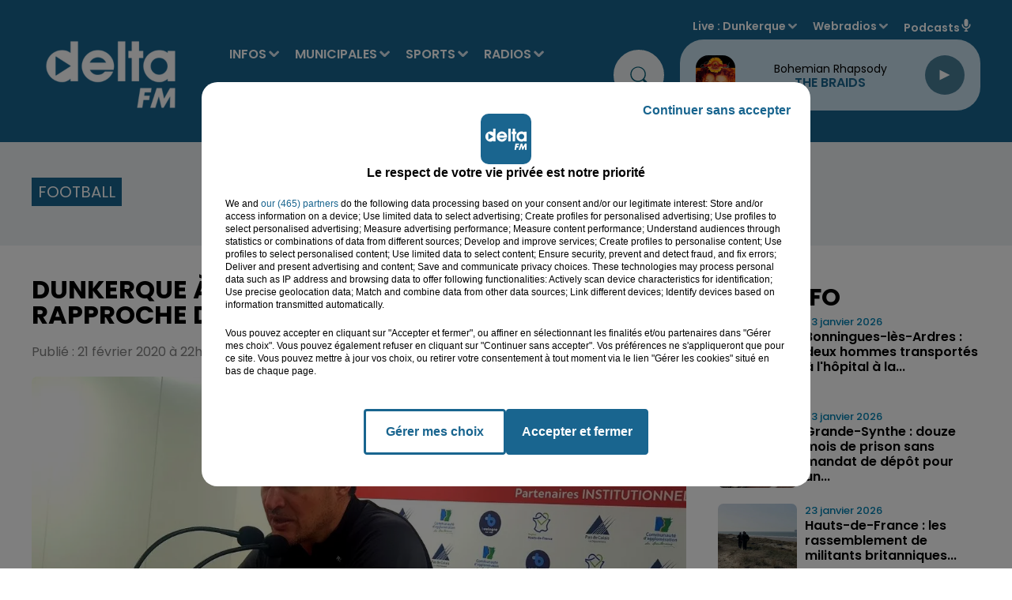

--- FILE ---
content_type: text/html; charset=utf-8
request_url: https://www.deltafm.fr/sport/football/dunkerque-a-nouveau-leader-boulogne-se-rapproche-du-podium
body_size: 23444
content:
<!DOCTYPE html><html lang="fr"><head><meta charSet="utf-8"/><meta name="viewport" content="width=device-width,initial-scale=1.0"/><link rel="shortcut icon" type="image/x-icon" href="/favicon.ico"/><link rel="icon" type="image/x-icon" href="/favicon.ico"/><meta name="robots" content="max-snippet:-1, max-image-preview:large, max-video-preview:-1"/><script type="text/javascript" src="https://common.lesindesradios.fr/tc_LesIndesRadios_web_header.js" charSet="utf-8"></script><script type="text/javascript"> 

                    // Environment
                     var tc_vars = new Array();
                     var tc_array_events = new Array();
                     tc_vars["radio_id"] = '';
                    
                     window.tc_vars =
                      {
                        env_template: 'homepage',
                        env_work: 'PROD',
                        env_country: 'FR',
                        env_language: 'FR',
                        env_device: 'd',
                        env_currency: 'EUR',
                        // Website tree structure
                        page_name : "App load",
                        site_Id : 5608,
                        id_container : 'a5cc0b7b-4f9d-4e99-8884-ef2753293aba',
                        user_logged: 'no',
                        user_id: '',
                        user_type: '',
                        user_email: '',
                        radio_id:'',
                        id_reservation: '',
                        type_reservation: '',
                        ville_reservation: '',
                        date_reservation: '',
                        etablissement: '',
                        nom_espace: '',
                        quantite_siege: '',
                        creneau_reservation: '',
                        service_supplementaire: '',
                        unitprice_tf: '',
                        unitprice_ati: '',
                        totalprice_tf: '',
                        totalprice_ati: ''
                      };
                  
                      </script><meta name="description" content=" "/><meta name="keywords" content="Delta FM,News,Infos,dunkerque, dunkerquois, littoral, saint-omer, audomarois, flandre, hazebrouck, calais, calaisis, boulogne sur mer, boulonnais, côte d&#x27;opale, lille, nord, pas de calais.,radio delta, delta +,delta plus,Le touquet,reportage,interview,faits divers,sports,basket,football,handball"/><title> Dunkerque à nouveau leader, Boulogne se rapproche du podium</title><link href="https://www.deltafm.fr/sport/football/dunkerque-a-nouveau-leader-boulogne-se-rapproche-du-podium" rel="canonical"/><meta property="twitter:title" content=" Dunkerque à nouveau leader, Boulogne se rapproche du podium"/><meta property="og:title" content=" Dunkerque à nouveau leader, Boulogne se rapproche du podium"/><meta property="og:url" content="https://www.deltafm.fr/sport/football/dunkerque-a-nouveau-leader-boulogne-se-rapproche-du-podium"/><meta property="og:description" content=" "/><meta property="twitter:description" content=" "/><meta property="twitter:card" content="summary"/><meta property="og:type" content="article"/><meta property="twitter:image:alt" content=""/><meta property="og:image:alt" content=""/><meta property="twitter:image" content="https://medias.lesindesradios.fr/t:app(web)/t:r(unknown)/filters:format(jpeg)/radios/delta-fm/import/medias/2020/02/GUYOT.jpg"/><meta property="og:image" content="https://medias.lesindesradios.fr/t:app(web)/t:r(unknown)/filters:format(jpeg)/radios/delta-fm/import/medias/2020/02/GUYOT.jpg"/><meta name="og:image:width" content="626"/><meta name="next-head-count" content="17"/><script type="text/tc_privacy" data-category="2"><!-- AKCELO -->
<style>
    .akcelo-wrapper {
        display: grid;
        place-items: center;
        grid-template-columns: 1fr;
        text-align: center;
        position: relative;
        overflow: hidden;
    }
    .akcelo-wrapper.akcelo-wrapper-label:before {
        content: attr(data-ad-text);
        color: #777777;
        font-size: 11px;
        text-align: center;
        position: absolute;
        width: 100%;
        top: 2px;
    }
    .akcelo-wrapper.akcelo-wrapper-label {
        box-sizing: content-box;
        padding: 20px 0 0;
    }
    .akcelo-placeholder:not(.akcelo-loaded) {
        background-color: #f9f9f9;
        background-clip: content-box;
    }
    .akcelo-placeholder:not(.akcelo-loaded)::after {
        border: 1px solid #696969;
        border-radius: 2px;
        color: #696969;
        content: attr(data-placeholder-text);
        font-size: 11px;
        line-height: 1;
        padding: 3px 4px 1px;
        position: absolute;
        background-color: transparent;
        font-family: Arial,sans-serif;
    }
    .akcelo-video > div:first-child {
        width: 100%;
        position: absolute;
        top: 0;
        bottom: 0;
        left: 0;
        right: 0
    }
    .akcelo-video.akcelo-wrapper-label > div:first-child {
        top: 20px;
    }
    @media (pointer:coarse) {
        .akcelo-wrapper.akcelo-desktop {
            display: none;
        }
    }
    @media (pointer:fine) {
        .akcelo-wrapper.akcelo-mobile {
            display: none;
        }
    }
</style>
<script async src="https://securepubads.g.doubleclick.net/tag/js/gpt.js"></script>
<!-- Google tag (gtag.js) -->
<script async src="https://www.googletagmanager.com/gtag/js?id=G-Y5QK9GGG17"></script>
<script>
  window.dataLayer = window.dataLayer || [];
  function gtag(){dataLayer.push(arguments);}
  gtag('js', new Date());

  gtag('config', 'G-Y5QK9GGG17');
</script><script>
  window.googletag = window.googletag || {cmd: []};
  googletag.cmd.push(function() {
    googletag.defineSlot('/22137301934/banner', [[300, 100], [970, 250]], 'div-gpt-ad-1707995195368-0').addService(googletag.pubads());
    googletag.pubads().enableSingleRequest();
    googletag.enableServices();
  });
</script>
<script async src="https://securepubads.g.doubleclick.net/tag/js/gpt.js"></script>
<script>
  window.googletag = window.googletag || {cmd: []};
  googletag.cmd.push(function() {
    googletag.defineSlot('/22137301934/pave_sidebar', [250, 250], 'div-gpt-ad-1707994972902-0').addService(googletag.pubads());
    googletag.pubads().enableSingleRequest();
    googletag.enableServices();
  });
</script>
<meta name="google-site-verification" content="XSa2Z6hN2cBIsve8tUvJb3bBemXpE1Q08kTOIgwLi9E" />
<script async src="https://ads.sportslocalmedia.com/slm.prebid.deltafm.js"></script>
<script async src="https://pagead2.googlesyndication.com/pagead/js/adsbygoogle.js?client=ca-pub-8950068224134735" crossorigin="anonymous"></script>



</script><style> <!-- Google Tag Manager -->
<script>(function(w,d,s,l,i){w[l]=w[l]||[];w[l].push({'gtm.start':
new Date().getTime(),event:'gtm.js'});var f=d.getElementsByTagName(s)[0],
j=d.createElement(s),dl=l!='dataLayer'?'&l='+l:'';j.async=true;j.src=
'https://www.googletagmanager.com/gtm.js?id='+i+dl;f.parentNode.insertBefore(j,f);})(window,document,'script','dataLayer','GTM-5VTWGC93');</script>
<!-- End Google Tag Manager --><script>
</style><link rel="stylesheet" type="text/css" href="/css/Statics2.css"/><link rel="stylesheet" type="text/css" href="/css/swiper-bundle.min.css"/><link href="/dynamics/8c5i7gn1a/styles.css" rel="stylesheet" media="all"/><script>var apidata = {"radio":{"alias":"delta-fm","atId":640281,"background":null,"favicon":"https://bocir-medias-prod.s3.fr-par.scw.cloud/radios/delta-fm/images/favicon.x-icon","fixedPlayer":false,"id":"TR1dIVIquT","logoPosition":null,"maintenance":false,"metaDescription":"𝗩𝗼𝘀 𝘁𝘂𝗯𝗲𝘀 𝗽𝗿𝗲́𝗳𝗲́𝗿𝗲́𝘀 & 𝗹'𝗶𝗻𝗳𝗼 𝗹𝗼𝗰𝗮𝗹𝗲 à Dunkerque, Saint-Omer, Hazebrouck, Boulogne, Calais. \nActualité, Musique, Podcasts  - Delta FM, la radio N° 1 en Flandre-Côte d'Opale","name":"DELTA FM","neoWinnerData":null,"pages":{"archive":"tPvRN47jrD","lateralMenu":null,"playerExterne":"BAUyBPu96L","siteMap":"lbDl7GCM7l"},"playerPosition":["header","footer"],"primaryHost":"www.deltafm.fr","radioFooterLogo":"https://bocir-medias-prod.s3.fr-par.scw.cloud/radios/delta-fm/images/footerLogo_O24aFZGIQo.png","radioLogo":"https://bocir-medias-prod.s3.fr-par.scw.cloud/radios/delta-fm/images/logo_c82pCsT2hi.png","robotsUrl":"https://www.deltafm.fr/sitemap.xml\n","structure":{"header":{"logo":"left","menuHasRadios":null,"menuSide":"left","minimized":{"active":true,"onScroll":true},"sticky":true},"player":{"bottom":{"active":false,"hasBroadcast":true,"hideOnScroll":true,"sticky":true},"externalParameters":{"active":false,"size":{"height":1900,"type":"perso","width":1900},"title":null,"type":"popup"},"hasDetails":false,"top":{"active":true,"simpleButtons":false}},"radioGroup":{"display":false,"displayMobile":false,"title":null},"rossel":null},"theme":{"blockTitleFont":null,"darkColors":{"background":"#edf1f3","muted":"#000000","text":"#005972"},"darkMode":false,"fontSizes":{"desktop":{"blockTitle":"3.6rem","chapo":"1.6rem","title":"3.6rem"},"mobile":{"blockTitle":"1.8rem","chapo":"1.6rem","title":"2.8rem"}},"footer":{"footerRadiosColor":"#e6e6e6","mainMenu":{"font":"poppins","fontSizes":{"desktop":"2rem","mobile":"1.2rem"},"italic":null,"menuColor":{"activeColor":null,"arrowColor":"#000000","hoverColor":null,"mainColor":null}},"secondMenu":{"font":"poppins","fontSizes":{"desktop":"1.6rem","mobile":"1.2rem"},"italic":null,"menuColor":null}},"footerColors":{"background":"#000000","muted":"#ffffff","text":"#ffffff"},"header":{"color":"#19658f","menu":{"font":"poppins","fontSizes":{"desktop":"1.6rem","mobile":"1.7rem"},"italic":null,"menuColor":{"activeColor":"#ffffff","arrowColor":"#d7e5f0","hoverColor":"#27aee6","mainColor":"#ffffff"}},"splitLine":{"active":false,"color":"#1b97d8","fullWidth":false}},"homepageFontSizes":null,"italicTitles":false,"lightColors":{"background":"#ffffff","muted":"#005972","text":"#000000"},"mainColor":"#19658f","mainFont":"poppins","player":{"artistParameters":{"color":"#19658f","font":"poppins","fontSize":"1.6rem"},"bar":{"color":"#95cadb","opacity":50},"mainColor":"#c7dfed","titleParameters":{"color":"#000000","font":"poppins","fontSize":"1.4rem"}},"readMore":null,"readMoreFont":null,"rossel":{"button":null,"footer":null,"header":null,"heading":null,"separator":null,"thumbnail":{"borderBottom":false,"borderBottomColor":"#19658f","fullWidth":false,"leadAnimation":null,"titleUnderline":false,"titleUnderlineColors":{"firstColor":"#5cb3e4","secondColor":null,"thirdColor":null},"zoom":false}},"separators":null,"thumbnailBadgeFont":null,"thumbnailChipColor":null,"thumbnailResumeFont":null,"titlesFont":"poppins","titlesFontHomepage":null,"useMainColorForTitles":false},"timeZone":"Europe/Paris","titreSite":"Delta FM : votre radio locale  | L' actualité en flandre & côte d'opale.","ts":"8c5i7gn1a","urls":{"appstore":"https://apps.apple.com/fr/app/delta-fm/id1550623199","facebook":"https://www.facebook.com/DeltaFMOfficiel","instagram":"https://www.instagram.com/deltafm_officiel","playstore":"https://play.google.com/store/apps/details?id=deltafm.android","twitter":"https://twitter.com/DeltaFMOfficiel","youtube":"https://www.youtube.com/user/deltafmvideos"}},"menuMain":{"id":"bg4UlAY0Ck","items":[{"id":"6i08I3BOW3","label":"Audomarois 2026","parentId":"yptBayq3Ou","target":"/audomarois-2026/1"},{"id":"6MadXZJAcI","label":"L' agenda des loisirs","parentId":"fxU6oEI8go","target":"/category/agenda/1"},{"id":"p7fmbqhXzD","label":"INFOS","parentId":null,"target":"/category/infos/1"},{"id":"SJZIDg9nkJ","label":"Tous les sports","parentId":"XgyvMxTVlA","target":"/category/sports/1"},{"id":"wUD8SKFKmM","label":"Nos radios en direct","parentId":"pSeDn5XibM","target":"https://www.deltafm.fr/ecoutez-delta-fm"},{"id":"x7GtKEEKUM","label":"Toute l'actu locale","parentId":"p7fmbqhXzD","target":"/category/infos/1"},{"id":"b91y3EormQ","label":"Boulonnais 2026","parentId":"yptBayq3Ou","target":"/boulonnais-2026/1"},{"id":"U2acPXnJaQ","label":"DELTA FM","parentId":"pSeDn5XibM","target":"/page-category/delta-fm"},{"id":"wmmKSGiv01","label":"Annoncer un évenement","parentId":"fxU6oEI8go","target":"/annoncer-un-evenement"},{"id":"wOL5bKCrkj","label":"L'info du Dunkerquois","parentId":"p7fmbqhXzD","target":"/category/infos/region/dunkerquois/1"},{"id":"WViLlLRk4h","label":"Basket","parentId":"XgyvMxTVlA","target":"/category/sports/basket/1"},{"id":"8AVZuuia4Z","label":"L'info de l'Audomarois","parentId":"p7fmbqhXzD","target":"/category/infos/region/audomarois/1"},{"id":"MgxIE8bXhf","label":"Handball","parentId":"XgyvMxTVlA","target":"/category/sports/handball/1"},{"id":"rSOYL01maY","label":"DELTA+","parentId":"pSeDn5XibM","target":"/category/emissions/delta-plus/1"},{"id":"uPobdpbALV","label":"Calaisis 2026","parentId":"yptBayq3Ou","target":"/calaisis-2026/1"},{"id":"yptBayq3Ou","label":"MUNICIPALES","parentId":null,"target":"/municipales2026/1"},{"id":"Dg5r8SBFiz","label":"L'info de la Flandre","parentId":"p7fmbqhXzD","target":"/category/infos/region/flandre/1"},{"id":"qx1vDK2eJC","label":"Football","parentId":"XgyvMxTVlA","target":"/category/sports/football/1"},{"id":"TTLbcNINz2","label":"Dunkerquois 2026","parentId":"yptBayq3Ou","target":"/dunkerquois-2026/1"},{"id":"9qyzZsjyLX","label":"Les titres diffusés","parentId":"pSeDn5XibM","target":"/radio/c-est-quoi-ce-titre"},{"id":"WXhXcQKLgO","label":"Flandres 2026","parentId":"yptBayq3Ou","target":"/flandres-2026/1"},{"id":"yvCQVfQhhP","label":"L'info du Boulonnais","parentId":"p7fmbqhXzD","target":"/category/infos/region/boulonnais/1"},{"id":"1ORYK8JTpt","label":"Tubes à la demande","parentId":"pSeDn5XibM","target":"/tube-a-la-demande"},{"id":"XgyvMxTVlA","label":"SPORTS","parentId":null,"target":"/category/sports/1"},{"id":"eJYpbRjpfo","label":"Le Top Delta","parentId":"pSeDn5XibM","target":"/radio/le-top-delta"},{"id":"muZIkTjrYL","label":"L'info du Calaisis","parentId":"p7fmbqhXzD","target":"/category/infos/region/calaisis/1"},{"id":"pSeDn5XibM","label":"RADIOS","parentId":null,"target":"/ecoutez-delta-fm"},{"id":"cLlvQi0kU6","label":"Les clips Delta","parentId":"pSeDn5XibM","target":"/page-category/le-top-delta"},{"id":"YmLGCXIVFe","label":"L'actu musicale et people","parentId":"p7fmbqhXzD","target":"/category/radios/zik-et-news/1"},{"id":"dFa9fdUy2X","label":"Les Jeux","parentId":"pSeDn5XibM","target":"/category/jeux/1"},{"id":"dqc3BFxFaI","label":"Reportages Delta TV","parentId":"p7fmbqhXzD","target":"/category/infos/region/delta-tv/1"},{"id":"FIUe6LN9UE","label":"PODCASTS","parentId":null,"target":"/mur-de-podcasts"},{"id":"fxU6oEI8go","label":"AGENDA","parentId":null,"target":"/category/agenda/1"},{"id":"tsFX4CUobS","label":"L'équipe","parentId":"pSeDn5XibM","target":"/equipe-delta"},{"id":"cSzgjWCsYN","label":"Nos fréquences","parentId":"pSeDn5XibM","target":"/radio/nos-frequences"}],"menuType":"MAIN"},"menuFooter":{"id":"39NyomTE7V","items":[{"id":"vQzkgiy8zT","label":"Nous contacter","parentId":null,"target":"/contact"},{"id":"Jqc0Co5UXX","label":"Régie Pub","parentId":null,"target":"/la-pub-sur-delta"},{"id":"ka7HY0IvSz","label":"Logos","parentId":null,"target":"/nos-logos"},{"id":"jsYWNDbSFp","label":"Mentions legales","parentId":null,"target":"/mentions-legales"},{"id":"FZYbmDxk34","label":"CGU","parentId":null,"target":"/conditions-generales-d-utilisation"},{"id":"o72zjamFMG","label":"Confidentialité","parentId":null,"target":"/politique-de-confidentialite"},{"id":"KMu6dmheiU","label":"Cookies","parentId":null,"target":"/politique-cookies"},{"id":"bZQW69HQda","label":"Plan du site","parentId":null,"target":"/plan-du-site"}],"menuType":"FOOTER"},"mode":"light","ENDPOINT":"/graphql","zones":[{"group":"Flandres","id":"NMRu7MWJW8","label":"Dunkerque","stream":{"altCover":null,"bd":"https://streams.lesindesradios.fr/play/radios/delta-fm/jdP0HFY9vW/any/60/rw3om.oZP2twn3Gj5o2vG%2FbPpxdWILZCPjJ%2BvjV%2B8piQvQKs4%3D?format=sd","displayOnWebsite":true,"geofootprint":"51.02625634568017 2.0202839728527806, 50.837414300203875 2.0986803900834445, 50.845022305503676 2.4550241600781675, 50.85263031080348 2.632861554263627, 51.11767844267433 2.4907803249001006, 51.02625634568017 2.0202839728527806","hasStartOver":false,"hd":"https://streams.lesindesradios.fr/play/radios/delta-fm/jdP0HFY9vW/any/60/rw3om.oZP2twn3Gj5o2vG%2FbPpxdWILZCPjJ%2BvjV%2B8piQvQKs4%3D?format=hd","hls":"https://streams.lesindesradios.fr/play/radios/delta-fm/jdP0HFY9vW/any/60/rw3om.oZP2twn3Gj5o2vG%2FbPpxdWILZCPjJ%2BvjV%2B8piQvQKs4%3D?format=hls","id":"jdP0HFY9vW","idMds":"2174546520932614244","imageUrl":"https://bocir-medias-prod.s3.fr-par.scw.cloud/radios/deltafm/radiostream/jdP0HFY9vW/vignette_b5jOKqqPqI.png","label":"Dunkerque","parentId":"EuwQdjYYBI","streamFormat":"Hd","type":"RADIO"}},{"group":"Flandres","id":"dM3XonbRCN","label":"St Omer","stream":{"altCover":null,"bd":"https://streams.lesindesradios.fr/play/radios/delta-fm/Bez8xtmyMm/any/60/rw3om.jgErB0%2F4%2F6mwMitITAEXuZEjLkJbykCBMJ%2FHm%2B1LYw4%3D?format=sd","displayOnWebsite":true,"geofootprint":"50.82068752281387 2.070252099571036, 50.88980349080714 2.3935830497616735, 50.65059359705512 2.6935163758594456, 50.51292314820269 2.67357782767661, 50.488840432126096 2.6295359948762496, 50.453784480900595 2.270879547082444, 50.62233915716524 1.9182944580243486, 50.75587377636393 1.9827514641523578, 50.82068752281387 2.070252099571036","hasStartOver":false,"hd":"https://streams.lesindesradios.fr/play/radios/delta-fm/Bez8xtmyMm/any/60/rw3om.jgErB0%2F4%2F6mwMitITAEXuZEjLkJbykCBMJ%2FHm%2B1LYw4%3D?format=hd","hls":"https://streams.lesindesradios.fr/play/radios/delta-fm/Bez8xtmyMm/any/60/rw3om.jgErB0%2F4%2F6mwMitITAEXuZEjLkJbykCBMJ%2FHm%2B1LYw4%3D?format=hls","id":"Bez8xtmyMm","idMds":"2174546520932614244","imageUrl":"https://bocir-medias-prod.s3.fr-par.scw.cloud/radios/deltafm/radiostream/Bez8xtmyMm/vignette_G7ZNdp2l1k.png","label":"Saint-Omer","parentId":"EuwQdjYYBI","streamFormat":"Hd","type":"RADIO"}},{"group":"Flandres","id":"uE8FwJNxtf","label":"Flandres","stream":{"altCover":null,"bd":"https://streams.lesindesradios.fr/play/radios/delta-fm/vGldxsjFem/any/60/rw3om.wSvXv%2Fvc9HXldobc34Djejkp4NBr4BRE%2FV878XtOb88%3D?format=sd","displayOnWebsite":true,"geofootprint":"50.7701744329884 2.3453893318340135, 50.34935406716636 2.6452387353532743, 50.253542992656946 2.734782322783232, 50.158460517161444 3.2263546603410624, 50.23067531854451 3.557297659918923, 50.35669108782125 3.7741234757920097, 50.65272291296752 3.487815506946845, 50.934051436007735 3.1835342160190123, 50.89217373539812 2.696883553546968, 50.7701744329884 2.3453893318340135","hasStartOver":false,"hd":"https://streams.lesindesradios.fr/play/radios/delta-fm/vGldxsjFem/any/60/rw3om.wSvXv%2Fvc9HXldobc34Djejkp4NBr4BRE%2FV878XtOb88%3D?format=hd","hls":"https://streams.lesindesradios.fr/play/radios/delta-fm/vGldxsjFem/any/60/rw3om.wSvXv%2Fvc9HXldobc34Djejkp4NBr4BRE%2FV878XtOb88%3D?format=hls","id":"vGldxsjFem","idMds":"2174546520932614244","imageUrl":"https://bocir-medias-prod.s3.fr-par.scw.cloud/radios/deltafm/radiostream/vGldxsjFem/vignette_lTJZ8sPxwe.jpeg","label":"Flandres","parentId":"EuwQdjYYBI","streamFormat":"Hd","type":"RADIO"}},{"group":"Côte d'Opale","id":"VgFjbTvCPa","label":"Boulogne","stream":{"altCover":null,"bd":"https://streams.lesindesradios.fr/play/radios/delta-fm/5q3sYZg6FW/any/60/rw3om.KohIE48lRUhSPR14BMIWMTmMSp%2B1C9FG%2FrZUWEbsaE4%3D?format=sd","displayOnWebsite":true,"geofootprint":"50.90068555526554 1.5436404243548054, 50.854552726110114 1.7780999597911489, 50.63929133208819 1.9293321034089104, 50.54832324674916 1.6936372349956343, 50.65281845139296 1.4575790156623896, 50.90068555526554 1.5436404243548054","hasStartOver":false,"hd":"https://streams.lesindesradios.fr/play/radios/delta-fm/5q3sYZg6FW/any/60/rw3om.KohIE48lRUhSPR14BMIWMTmMSp%2B1C9FG%2FrZUWEbsaE4%3D?format=hd","hls":"https://streams.lesindesradios.fr/play/radios/delta-fm/5q3sYZg6FW/any/60/rw3om.KohIE48lRUhSPR14BMIWMTmMSp%2B1C9FG%2FrZUWEbsaE4%3D?format=hls","id":"5q3sYZg6FW","idMds":"2174546520932614244","imageUrl":"https://bocir-medias-prod.s3.fr-par.scw.cloud/radios/deltafm/radiostream/5q3sYZg6FW/vignette_Xfp5aLLNrJ.png","label":"Boulogne/mer","parentId":"EuwQdjYYBI","streamFormat":"Hd","type":"RADIO"}},{"group":"Côte d'Opale","id":"zaLZzlvGb9","label":"Calais","stream":{"altCover":null,"bd":"https://streams.lesindesradios.fr/play/radios/delta-fm/Jkd0EjphqR/any/60/rw3om.VjlVYqbI3j%2BaIoNLhvpG6rk1KXTdm4l1X9VUUNDKivw%3D?format=sd","displayOnWebsite":true,"geofootprint":"50.971782484015165 1.6822432228452726, 51.02212531523557 1.9340751594074845, 50.94754636478571 2.0439496480964863, 50.82685912026432 2.0492499727523636, 50.79891642911619 1.7732524830514933, 50.90064216500238 1.6682540748644783, 50.971782484015165 1.6822432228452726","hasStartOver":false,"hd":"https://streams.lesindesradios.fr/play/radios/delta-fm/Jkd0EjphqR/any/60/rw3om.VjlVYqbI3j%2BaIoNLhvpG6rk1KXTdm4l1X9VUUNDKivw%3D?format=hd","hls":"https://streams.lesindesradios.fr/play/radios/delta-fm/Jkd0EjphqR/any/60/rw3om.VjlVYqbI3j%2BaIoNLhvpG6rk1KXTdm4l1X9VUUNDKivw%3D?format=hls","id":"Jkd0EjphqR","idMds":"2174546520932614244","imageUrl":"https://bocir-medias-prod.s3.fr-par.scw.cloud/radios/deltafm/radiostream/Jkd0EjphqR/vignette_rhUZga8Y1s.png","label":"Calais","parentId":"EuwQdjYYBI","streamFormat":"Hd","type":"RADIO"}},{"group":"Côte d'Opale","id":"OkHQQsC0U0","label":"Le Touquet","stream":{"altCover":null,"bd":"https://streams.lesindesradios.fr/play/radios/delta-fm/BEbdF3LyNp/any/60/rw3om.6q7s0Jtmm1NJcdbmqHF2nsGoJztVpl8cUDJOgqBv9vM%3D?format=sd","displayOnWebsite":true,"geofootprint":"50.59239509746794 1.8777225102294324, 50.520052048809305 2.2725550015719307, 50.183751085129714 2.2828904691079686, 50.05338485707952 1.8588019810966898, 50.151786170014475 1.433732069914356, 50.41008413996792 1.4195395279014633, 50.54601004830644 1.4941975363934432, 50.59239509746794 1.8777225102294324","hasStartOver":false,"hd":"https://streams.lesindesradios.fr/play/radios/delta-fm/BEbdF3LyNp/any/60/rw3om.6q7s0Jtmm1NJcdbmqHF2nsGoJztVpl8cUDJOgqBv9vM%3D?format=hd","hls":"https://streams.lesindesradios.fr/play/radios/delta-fm/BEbdF3LyNp/any/60/rw3om.6q7s0Jtmm1NJcdbmqHF2nsGoJztVpl8cUDJOgqBv9vM%3D?format=hls","id":"BEbdF3LyNp","idMds":"2174546520932614244","imageUrl":"https://bocir-medias-prod.s3.fr-par.scw.cloud/radios/deltafm/radiostream/BEbdF3LyNp/vignette_n20DlrzJwQ.png","label":"Le Touquet","parentId":"EuwQdjYYBI","streamFormat":"Hd","type":"RADIO"}}],"webradios":[{"altCover":null,"bd":"https://streams.lesindesradios.fr/play/radios/delta-fm/s2mAhDVvTB/any/60/rw3om.gRov7fjP5pvdmC01SyCdr9IAH4cpsWlJnuOr3jWau8Y%3D?format=sd","displayOnWebsite":true,"geofootprint":"51.080205674927214 2.3289219639554517, 50.9822168214738 1.5933501789639308, 50.66349337788526 1.4075997282085382, 50.20656319506162 1.5693953984182087, 50.39381397098791 3.6546441881451983, 51.122137342480386 2.626122685164262, 51.080205674927214 2.3289219639554517","hasStartOver":false,"hd":"https://streams.lesindesradios.fr/play/radios/delta-fm/s2mAhDVvTB/any/60/rw3om.gRov7fjP5pvdmC01SyCdr9IAH4cpsWlJnuOr3jWau8Y%3D?format=hd","hls":"https://streams.lesindesradios.fr/play/radios/delta-fm/s2mAhDVvTB/any/60/rw3om.gRov7fjP5pvdmC01SyCdr9IAH4cpsWlJnuOr3jWau8Y%3D?format=hls","id":"s2mAhDVvTB","idMds":"1017121301129241852","imageUrl":"https://bocir-medias-prod.s3.fr-par.scw.cloud/radios/deltafm/radiostream/s2mAhDVvTB/vignette_9gARdR3A1t.png","label":"DELTA+ Flandres","streamFormat":"Hd","type":"WEBRADIO"},{"altCover":null,"bd":"https://streams.lesindesradios.fr/play/radios/delta-fm/bazEiLYHF2/any/60/rw3om.dw3t5HpmoTdxI5wSAfswOtK1Yj5TlXAxOLV0ICF%2FU1Y%3D?format=sd","displayOnWebsite":true,"geofootprint":"51.01630507331777 1.4234510798090412, 50.29434114563105 1.3409291305436852, 50.509996804864954 3.1481598194622222, 51.22349831271387 2.8510808021063667, 51.01630507331777 1.4234510798090412","hasStartOver":false,"hd":"https://streams.lesindesradios.fr/play/radios/delta-fm/bazEiLYHF2/any/60/rw3om.dw3t5HpmoTdxI5wSAfswOtK1Yj5TlXAxOLV0ICF%2FU1Y%3D?format=hd","hls":"https://streams.lesindesradios.fr/play/radios/delta-fm/bazEiLYHF2/any/60/rw3om.dw3t5HpmoTdxI5wSAfswOtK1Yj5TlXAxOLV0ICF%2FU1Y%3D?format=hls","id":"bazEiLYHF2","idMds":"1017091252661673669","imageUrl":"https://bocir-medias-prod.s3.fr-par.scw.cloud/radios/deltafm/radiostream/bazEiLYHF2/vignette_I7R7bd9zOw.png","label":"DELTA+ Opale","streamFormat":"Hd","type":"WEBRADIO"},{"altCover":null,"bd":"https://streams.lesindesradios.fr/play/radios/delta-fm/ruGckL1Jgl/any/60/rw3om.gjpBSFP1Hl5CThAjYtIH0wZ8gO1CWK4eLi7Y2GPWKLo%3D?format=sd","displayOnWebsite":true,"geofootprint":null,"hasStartOver":false,"hd":"https://streams.lesindesradios.fr/play/radios/delta-fm/ruGckL1Jgl/any/60/rw3om.gjpBSFP1Hl5CThAjYtIH0wZ8gO1CWK4eLi7Y2GPWKLo%3D?format=hd","hls":"https://streams.lesindesradios.fr/play/radios/delta-fm/ruGckL1Jgl/any/60/rw3om.gjpBSFP1Hl5CThAjYtIH0wZ8gO1CWK4eLi7Y2GPWKLo%3D?format=hls","id":"ruGckL1Jgl","idMds":"1016465009883094320","imageUrl":"https://bocir-medias-prod.s3.fr-par.scw.cloud/radios/deltafm/radiostream/ruGckL1Jgl/vignette_pxUeEZVXIU.png","label":"DELTA Rétro","streamFormat":"Hd","type":"WEBRADIO"},{"altCover":null,"bd":"https://streams.lesindesradios.fr/play/radios/delta-fm/9ZPkmQLaSd/any/60/rw3om.TfzgE%2Fw4Cle0nYu4iYMJg9VQbx0C0A33o%2BOpxeEpgVk%3D?format=sd","displayOnWebsite":true,"geofootprint":null,"hasStartOver":false,"hd":"https://streams.lesindesradios.fr/play/radios/delta-fm/9ZPkmQLaSd/any/60/rw3om.TfzgE%2Fw4Cle0nYu4iYMJg9VQbx0C0A33o%2BOpxeEpgVk%3D?format=hd","hls":"https://streams.lesindesradios.fr/play/radios/delta-fm/9ZPkmQLaSd/any/60/rw3om.TfzgE%2Fw4Cle0nYu4iYMJg9VQbx0C0A33o%2BOpxeEpgVk%3D?format=hls","id":"9ZPkmQLaSd","idMds":"1016465008960341377","imageUrl":"https://bocir-medias-prod.s3.fr-par.scw.cloud/radios/deltafm/radiostream/9ZPkmQLaSd/vignette_lCJ7RemwYG.png","label":"DELTA Top","streamFormat":"Hd","type":"WEBRADIO"},{"altCover":null,"bd":"https://streams.lesindesradios.fr/play/radios/delta-fm/UkmOZ2qNPT/any/60/rw3om.hKXk7vFvDBGWSL8KocJw7n00FL9OKFA4wAbGqFTf6wk%3D?format=sd","displayOnWebsite":true,"geofootprint":null,"hasStartOver":false,"hd":"https://streams.lesindesradios.fr/play/radios/delta-fm/UkmOZ2qNPT/any/60/rw3om.hKXk7vFvDBGWSL8KocJw7n00FL9OKFA4wAbGqFTf6wk%3D?format=hd","hls":"https://streams.lesindesradios.fr/play/radios/delta-fm/UkmOZ2qNPT/any/60/rw3om.hKXk7vFvDBGWSL8KocJw7n00FL9OKFA4wAbGqFTf6wk%3D?format=hls","id":"UkmOZ2qNPT","idMds":"4459574063590801966","imageUrl":"https://bocir-medias-prod.s3.fr-par.scw.cloud/radios/deltafm/radiostream/UkmOZ2qNPT/vignette_RNYkKBASg0.png","label":"DELTA Hits","streamFormat":"Hd","type":"WEBRADIO"},{"altCover":null,"bd":"https://streams.lesindesradios.fr/play/radios/delta-fm/Cl74qkUkup/any/60/rw3om.80hXEElxlvoahYUjb1P9%2F7rV70rgIcZc6HzsUUkurHk%3D?format=sd","displayOnWebsite":true,"geofootprint":null,"hasStartOver":false,"hd":"https://streams.lesindesradios.fr/play/radios/delta-fm/Cl74qkUkup/any/60/rw3om.80hXEElxlvoahYUjb1P9%2F7rV70rgIcZc6HzsUUkurHk%3D?format=hd","hls":"https://streams.lesindesradios.fr/play/radios/delta-fm/Cl74qkUkup/any/60/rw3om.80hXEElxlvoahYUjb1P9%2F7rV70rgIcZc6HzsUUkurHk%3D?format=hls","id":"Cl74qkUkup","idMds":"4459574063590802021","imageUrl":"https://bocir-medias-prod.s3.fr-par.scw.cloud/radios/deltafm/radiostream/Cl74qkUkup/vignette_ePtUmggdWd.png","label":"DELTA Party","streamFormat":"Hd","type":"WEBRADIO"}],"radiostreams":[{"altCover":null,"bd":"https://streams.lesindesradios.fr/play/radios/delta-fm/EuwQdjYYBI/any/60/rw3om.kDuYTuMmztvQfzQh%2B%2FouUGaQPbLV0XWJ4wS43IA5e%2Bs%3D?format=sd","displayOnWebsite":true,"geofootprint":"51.08894206935659 1.5175283281249952, 49.87259649603507 1.0121572343749952, 49.56004582571598 3.736766609374995, 50.72871458637162 4.373973640624995, 51.350424204684025 2.616161140624995, 51.08894206935659 1.5175283281249952","hasStartOver":false,"hd":"https://streams.lesindesradios.fr/play/radios/delta-fm/EuwQdjYYBI/any/60/rw3om.kDuYTuMmztvQfzQh%2B%2FouUGaQPbLV0XWJ4wS43IA5e%2Bs%3D?format=hd","hls":"https://streams.lesindesradios.fr/play/radios/delta-fm/EuwQdjYYBI/any/60/rw3om.kDuYTuMmztvQfzQh%2B%2FouUGaQPbLV0XWJ4wS43IA5e%2Bs%3D?format=hls","id":"EuwQdjYYBI","idMds":"2174546520932614244","imageUrl":"https://bocir-medias-prod.s3.fr-par.scw.cloud/radios/deltafm/radiostream/EuwQdjYYBI/vignette_iw2g6rkCjL.png","label":"DELTA FM","parentId":null,"streamFormat":"Hd","type":"RADIO"},{"altCover":null,"bd":"https://streams.lesindesradios.fr/play/radios/delta-fm/5q3sYZg6FW/any/60/rw3om.KohIE48lRUhSPR14BMIWMTmMSp%2B1C9FG%2FrZUWEbsaE4%3D?format=sd","displayOnWebsite":true,"geofootprint":"50.90068555526554 1.5436404243548054, 50.854552726110114 1.7780999597911489, 50.63929133208819 1.9293321034089104, 50.54832324674916 1.6936372349956343, 50.65281845139296 1.4575790156623896, 50.90068555526554 1.5436404243548054","hasStartOver":false,"hd":"https://streams.lesindesradios.fr/play/radios/delta-fm/5q3sYZg6FW/any/60/rw3om.KohIE48lRUhSPR14BMIWMTmMSp%2B1C9FG%2FrZUWEbsaE4%3D?format=hd","hls":"https://streams.lesindesradios.fr/play/radios/delta-fm/5q3sYZg6FW/any/60/rw3om.KohIE48lRUhSPR14BMIWMTmMSp%2B1C9FG%2FrZUWEbsaE4%3D?format=hls","id":"5q3sYZg6FW","idMds":"2174546520932614244","imageUrl":"https://bocir-medias-prod.s3.fr-par.scw.cloud/radios/deltafm/radiostream/5q3sYZg6FW/vignette_Xfp5aLLNrJ.png","label":"Boulogne/mer","parentId":"EuwQdjYYBI","streamFormat":"Hd","type":"RADIO"},{"altCover":null,"bd":"https://streams.lesindesradios.fr/play/radios/delta-fm/Jkd0EjphqR/any/60/rw3om.VjlVYqbI3j%2BaIoNLhvpG6rk1KXTdm4l1X9VUUNDKivw%3D?format=sd","displayOnWebsite":true,"geofootprint":"50.971782484015165 1.6822432228452726, 51.02212531523557 1.9340751594074845, 50.94754636478571 2.0439496480964863, 50.82685912026432 2.0492499727523636, 50.79891642911619 1.7732524830514933, 50.90064216500238 1.6682540748644783, 50.971782484015165 1.6822432228452726","hasStartOver":false,"hd":"https://streams.lesindesradios.fr/play/radios/delta-fm/Jkd0EjphqR/any/60/rw3om.VjlVYqbI3j%2BaIoNLhvpG6rk1KXTdm4l1X9VUUNDKivw%3D?format=hd","hls":"https://streams.lesindesradios.fr/play/radios/delta-fm/Jkd0EjphqR/any/60/rw3om.VjlVYqbI3j%2BaIoNLhvpG6rk1KXTdm4l1X9VUUNDKivw%3D?format=hls","id":"Jkd0EjphqR","idMds":"2174546520932614244","imageUrl":"https://bocir-medias-prod.s3.fr-par.scw.cloud/radios/deltafm/radiostream/Jkd0EjphqR/vignette_rhUZga8Y1s.png","label":"Calais","parentId":"EuwQdjYYBI","streamFormat":"Hd","type":"RADIO"},{"altCover":null,"bd":"https://streams.lesindesradios.fr/play/radios/delta-fm/jdP0HFY9vW/any/60/rw3om.oZP2twn3Gj5o2vG%2FbPpxdWILZCPjJ%2BvjV%2B8piQvQKs4%3D?format=sd","displayOnWebsite":true,"geofootprint":"51.02625634568017 2.0202839728527806, 50.837414300203875 2.0986803900834445, 50.845022305503676 2.4550241600781675, 50.85263031080348 2.632861554263627, 51.11767844267433 2.4907803249001006, 51.02625634568017 2.0202839728527806","hasStartOver":false,"hd":"https://streams.lesindesradios.fr/play/radios/delta-fm/jdP0HFY9vW/any/60/rw3om.oZP2twn3Gj5o2vG%2FbPpxdWILZCPjJ%2BvjV%2B8piQvQKs4%3D?format=hd","hls":"https://streams.lesindesradios.fr/play/radios/delta-fm/jdP0HFY9vW/any/60/rw3om.oZP2twn3Gj5o2vG%2FbPpxdWILZCPjJ%2BvjV%2B8piQvQKs4%3D?format=hls","id":"jdP0HFY9vW","idMds":"2174546520932614244","imageUrl":"https://bocir-medias-prod.s3.fr-par.scw.cloud/radios/deltafm/radiostream/jdP0HFY9vW/vignette_b5jOKqqPqI.png","label":"Dunkerque","parentId":"EuwQdjYYBI","streamFormat":"Hd","type":"RADIO"},{"altCover":null,"bd":"https://streams.lesindesradios.fr/play/radios/delta-fm/vGldxsjFem/any/60/rw3om.wSvXv%2Fvc9HXldobc34Djejkp4NBr4BRE%2FV878XtOb88%3D?format=sd","displayOnWebsite":true,"geofootprint":"50.7701744329884 2.3453893318340135, 50.34935406716636 2.6452387353532743, 50.253542992656946 2.734782322783232, 50.158460517161444 3.2263546603410624, 50.23067531854451 3.557297659918923, 50.35669108782125 3.7741234757920097, 50.65272291296752 3.487815506946845, 50.934051436007735 3.1835342160190123, 50.89217373539812 2.696883553546968, 50.7701744329884 2.3453893318340135","hasStartOver":false,"hd":"https://streams.lesindesradios.fr/play/radios/delta-fm/vGldxsjFem/any/60/rw3om.wSvXv%2Fvc9HXldobc34Djejkp4NBr4BRE%2FV878XtOb88%3D?format=hd","hls":"https://streams.lesindesradios.fr/play/radios/delta-fm/vGldxsjFem/any/60/rw3om.wSvXv%2Fvc9HXldobc34Djejkp4NBr4BRE%2FV878XtOb88%3D?format=hls","id":"vGldxsjFem","idMds":"2174546520932614244","imageUrl":"https://bocir-medias-prod.s3.fr-par.scw.cloud/radios/deltafm/radiostream/vGldxsjFem/vignette_lTJZ8sPxwe.jpeg","label":"Flandres","parentId":"EuwQdjYYBI","streamFormat":"Hd","type":"RADIO"},{"altCover":null,"bd":"https://streams.lesindesradios.fr/play/radios/delta-fm/BEbdF3LyNp/any/60/rw3om.6q7s0Jtmm1NJcdbmqHF2nsGoJztVpl8cUDJOgqBv9vM%3D?format=sd","displayOnWebsite":true,"geofootprint":"50.59239509746794 1.8777225102294324, 50.520052048809305 2.2725550015719307, 50.183751085129714 2.2828904691079686, 50.05338485707952 1.8588019810966898, 50.151786170014475 1.433732069914356, 50.41008413996792 1.4195395279014633, 50.54601004830644 1.4941975363934432, 50.59239509746794 1.8777225102294324","hasStartOver":false,"hd":"https://streams.lesindesradios.fr/play/radios/delta-fm/BEbdF3LyNp/any/60/rw3om.6q7s0Jtmm1NJcdbmqHF2nsGoJztVpl8cUDJOgqBv9vM%3D?format=hd","hls":"https://streams.lesindesradios.fr/play/radios/delta-fm/BEbdF3LyNp/any/60/rw3om.6q7s0Jtmm1NJcdbmqHF2nsGoJztVpl8cUDJOgqBv9vM%3D?format=hls","id":"BEbdF3LyNp","idMds":"2174546520932614244","imageUrl":"https://bocir-medias-prod.s3.fr-par.scw.cloud/radios/deltafm/radiostream/BEbdF3LyNp/vignette_n20DlrzJwQ.png","label":"Le Touquet","parentId":"EuwQdjYYBI","streamFormat":"Hd","type":"RADIO"},{"altCover":null,"bd":"https://streams.lesindesradios.fr/play/radios/delta-fm/Bez8xtmyMm/any/60/rw3om.jgErB0%2F4%2F6mwMitITAEXuZEjLkJbykCBMJ%2FHm%2B1LYw4%3D?format=sd","displayOnWebsite":true,"geofootprint":"50.82068752281387 2.070252099571036, 50.88980349080714 2.3935830497616735, 50.65059359705512 2.6935163758594456, 50.51292314820269 2.67357782767661, 50.488840432126096 2.6295359948762496, 50.453784480900595 2.270879547082444, 50.62233915716524 1.9182944580243486, 50.75587377636393 1.9827514641523578, 50.82068752281387 2.070252099571036","hasStartOver":false,"hd":"https://streams.lesindesradios.fr/play/radios/delta-fm/Bez8xtmyMm/any/60/rw3om.jgErB0%2F4%2F6mwMitITAEXuZEjLkJbykCBMJ%2FHm%2B1LYw4%3D?format=hd","hls":"https://streams.lesindesradios.fr/play/radios/delta-fm/Bez8xtmyMm/any/60/rw3om.jgErB0%2F4%2F6mwMitITAEXuZEjLkJbykCBMJ%2FHm%2B1LYw4%3D?format=hls","id":"Bez8xtmyMm","idMds":"2174546520932614244","imageUrl":"https://bocir-medias-prod.s3.fr-par.scw.cloud/radios/deltafm/radiostream/Bez8xtmyMm/vignette_G7ZNdp2l1k.png","label":"Saint-Omer","parentId":"EuwQdjYYBI","streamFormat":"Hd","type":"RADIO"}],"podcastsLink":"/mur-de-podcasts","playerExterne":"/ecoutez-delta-fm","images":{"from":["https://bocir-prod-bucket","https://bocir-medias-prod"],"to":"https://medias.lesindesradios.fr"},"taggingData":{"radioIdCmp":640281,"headerCmp":"https://common.lesindesradios.fr/tc_LesIndesRadios_web_header.js","bodyCmp":"https://common.lesindesradios.fr/tc_LesIndesRadios_web_body.js","scriptCmp":null},"eventTypes":[{"id":"2vrkFGibaz","name":"Festival"},{"id":"aJ12q7gGN4","name":"Salon/Foire"},{"id":"AnrKnnsvFK","name":"Matchs Sportifs"},{"id":"bSfTbDV5PT","name":"Autre"},{"id":"CSGjqBRjRT","name":"Sport"},{"id":"F8vnMfo2w0","name":"Loto"},{"id":"fHL3OXAeKc","name":"Théâtre"},{"id":"h6QtWFmvTg","name":"Exposition"},{"id":"iZLWZswuHl","name":"Rallies"},{"id":"kd5nt1GhGw","name":"Kermesse"},{"id":"Ktk85c2Pgt","name":"Fête"},{"id":"kVSs4cI5Qv","name":"Défilé de mode"},{"id":"Nbyg2ko8dZ","name":"Brocante"},{"id":"nKvE4LPZvK","name":"Ateliers"},{"id":"oexf66jvgE","name":"Foires"},{"id":"r5ifJ78YOQ","name":"Concert"},{"id":"UGyjJA4qz1","name":"Courses pédestres"},{"id":"wk9Yu07DfH","name":"Conférences"}]};
</script><noscript data-n-css=""></noscript><script defer="" nomodule="" src="/_next/static/chunks/polyfills-c67a75d1b6f99dc8.js"></script><script src="/_next/static/chunks/webpack-74d3eef7a263d7ef.js" defer=""></script><script src="/_next/static/chunks/framework-03cd576e71e4cd66.js" defer=""></script><script src="/_next/static/chunks/main-d2ba44903cd47711.js" defer=""></script><script src="/_next/static/chunks/pages/_app-1f09d01423f32803.js" defer=""></script><script src="/_next/static/chunks/pages/%5B%5B...proxy+%5D%5D-7891cb9699c51b1e.js" defer=""></script><script src="/_next/static/NV2bS1yQ2cfnaZf9GT1eI/_buildManifest.js" defer=""></script><script src="/_next/static/NV2bS1yQ2cfnaZf9GT1eI/_ssgManifest.js" defer=""></script></head><body class="mode--light"><iframe id="iframe-connect" style="display:none"></iframe><script type="text/javascript"> 
                    // Environment
                     var tc_vars = new Array();
                     tc_vars["radio_id"] = '';
                   </script><div id="__next"><div class="Global media-max-height-lg"><header class="Header  bg--header 
    
    
    
    
    IsFixed
    
    
    
    
    
    
    
    HasPlayer
    
  " id="Header"><div class="container"><div class="HeaderContainer "><a class="HeaderLogo" href="/"><span class="logo" style="cursor:pointer"><img src="https://medias.lesindesradios.fr/t:app(web)/t:r(unknown)/fit-in/300x2000/filters:format(webp)/filters:quality(100)/radios/delta-fm/images/logo_c82pCsT2hi.png" alt="logo"/></span></a><div class="HeaderToggler"><button type="button" class="btn"><i class="icon"><svg version="1.1" xmlns="http://www.w3.org/2000/svg" xmlns:xlink="http://www.w3.org/1999/xlink" class="menu" x="0px" y="0px" viewBox="0 0 20 20" xml:space="preserve"><path d="M0,16v-2h20v2H0z M0,11V9h20v2H0z M0,6V4h20v2H0z"></path></svg></i></button></div><div class="HeaderNavContainer" id="HeaderNavContainer"><div class="" style="display:flex;flex:1 1 1px;flex-direction:column"><nav class="HeaderNav"><div class="MenuTop"><div class="isNotMobile "><div class="collapseHeader "><ul class="nav"><li class="nav-item dropdown "><a href="/category/infos/1" class="dropdown-toggle nav-link"> <!-- -->INFOS</a><div class="dropdown-menu  "><a class="dropdown-item" href="/category/infos/1">Toute l&#x27;actu locale</a><a class="dropdown-item" href="/category/infos/region/dunkerquois/1">L&#x27;info du Dunkerquois</a><a class="dropdown-item" href="/category/infos/region/audomarois/1">L&#x27;info de l&#x27;Audomarois</a><a class="dropdown-item" href="/category/infos/region/flandre/1">L&#x27;info de la Flandre</a><a class="dropdown-item" href="/category/infos/region/boulonnais/1">L&#x27;info du Boulonnais</a><a class="dropdown-item" href="/category/infos/region/calaisis/1">L&#x27;info du Calaisis</a><a class="dropdown-item" href="/category/radios/zik-et-news/1">L&#x27;actu musicale et people</a><a class="dropdown-item" href="/category/infos/region/delta-tv/1">Reportages Delta TV</a></div></li><li class="nav-item dropdown "><a href="/municipales2026/1" class="dropdown-toggle nav-link"> <!-- -->MUNICIPALES</a><div class="dropdown-menu  "><a class="dropdown-item" href="/audomarois-2026/1">Audomarois 2026</a><a class="dropdown-item" href="/boulonnais-2026/1">Boulonnais 2026</a><a class="dropdown-item" href="/calaisis-2026/1">Calaisis 2026</a><a class="dropdown-item" href="/dunkerquois-2026/1">Dunkerquois 2026</a><a class="dropdown-item" href="/flandres-2026/1">Flandres 2026</a></div></li><li class="nav-item dropdown "><a href="/category/sports/1" class="dropdown-toggle nav-link"> <!-- -->SPORTS</a><div class="dropdown-menu  "><a class="dropdown-item" href="/category/sports/1">Tous les sports</a><a class="dropdown-item" href="/category/sports/basket/1">Basket</a><a class="dropdown-item" href="/category/sports/handball/1">Handball</a><a class="dropdown-item" href="/category/sports/football/1">Football</a></div></li><li class="nav-item dropdown "><a href="/ecoutez-delta-fm" class="dropdown-toggle nav-link"> <!-- -->RADIOS</a><div class="dropdown-menu  "><a class="dropdown-item" href="https://www.deltafm.fr/ecoutez-delta-fm">Nos radios en direct</a><a class="dropdown-item" href="/page-category/delta-fm">DELTA FM</a><a class="dropdown-item" href="/category/emissions/delta-plus/1">DELTA+</a><a class="dropdown-item" href="/radio/c-est-quoi-ce-titre">Les titres diffusés</a><a class="dropdown-item" href="/tube-a-la-demande">Tubes à la demande</a><a class="dropdown-item" href="/radio/le-top-delta">Le Top Delta</a><a class="dropdown-item" href="/page-category/le-top-delta">Les clips Delta</a><a class="dropdown-item" href="/category/jeux/1">Les Jeux</a><a class="dropdown-item" href="/equipe-delta">L&#x27;équipe</a><a class="dropdown-item" href="/radio/nos-frequences">Nos fréquences</a></div></li><li class="nav-item "><a class="nav-link" href="/mur-de-podcasts"> <!-- -->PODCASTS</a></li><li class="nav-item dropdown "><a href="/category/agenda/1" class="dropdown-toggle nav-link"> <!-- -->AGENDA</a><div class="dropdown-menu  "><a class="dropdown-item" href="/category/agenda/1">L&#x27; agenda des loisirs</a><a class="dropdown-item" href="/annoncer-un-evenement">Annoncer un évenement</a></div></li></ul></div></div></div></nav></div></div><div class="HeaderSearch"><a class="btn 
  
   " aria-label="Rechercher" href="/recherche"><i class="icon"><svg version="1.1" xmlns="http://www.w3.org/2000/svg" xmlns:xlink="http://www.w3.org/1999/xlink" class="search" x="0px" y="0px" viewBox="0 0 20 20" xml:space="preserve"><path d="M17.8,16.4l-2.1-2.1c0,0,0,0-0.1,0c2.1-2.7,1.9-6.7-0.6-9.1c-2.7-2.7-7.2-2.7-9.9,0c-2.7,2.7-2.7,7.2,0,9.9 C6.4,16.3,8.1,17,10,17c1.5,0,3-0.5,4.2-1.4c0,0,0,0,0,0.1l2.1,2.1c0.4,0.4,1,0.4,1.4,0C18.2,17.4,18.2,16.8,17.8,16.4z M5.8,14.2 c-2.3-2.3-2.3-6.1,0-8.5c2.3-2.3,6.1-2.3,8.5,0c2.3,2.3,2.3,6.1,0,8.5C13.1,15.4,11.6,16,10,16C8.4,16,6.9,15.4,5.8,14.2z"></path></svg></i></a></div><div class="HeaderAside"><nav class="HeaderSources"><ul class="nav"><li class="nav-item dropdown "><a href="#" class="dropdown-toggle nav-link">Live : <!-- --> <!-- -->Dunkerque</a><div class="dropdown-menu  "><button type="button" class="dropdown-item">Dunkerque</button><button type="button" class="dropdown-item">St Omer</button><button type="button" class="dropdown-item">Flandres</button><button type="button" class="dropdown-item">Boulogne</button><button type="button" class="dropdown-item">Calais</button><button type="button" class="dropdown-item">Le Touquet</button></div></li><li class="nav-item dropdown "><a href="#" class="dropdown-toggle nav-link"> <!-- -->Webradios</a><div class="dropdown-menu  "><button type="button" class="dropdown-item">DELTA+ Flandres</button><button type="button" class="dropdown-item">DELTA+ Opale</button><button type="button" class="dropdown-item">DELTA Rétro</button><button type="button" class="dropdown-item">DELTA Top</button><button type="button" class="dropdown-item">DELTA Hits</button><button type="button" class="dropdown-item">DELTA Party</button></div></li><li class="nav-item "><a class="nav-link" href="/mur-de-podcasts"> <!-- -->Podcasts<i class="icon"><svg version="1.1" xmlns="http://www.w3.org/2000/svg" xmlns:xlink="http://www.w3.org/1999/xlink" class="podcast" x="0px" y="0px" viewBox="0 0 20 20" xml:space="preserve"><path d="M11,15.9C11,15.9,11,16,11,15.9l0,2.1h1c0.6,0,1,0.4,1,1s-0.4,1-1,1H8c-0.6,0-1-0.4-1-1s0.4-1,1-1h1v-2 c0,0,0-0.1,0-0.1C5.6,15.4,3,12.5,3,9c0-0.6,0.4-1,1-1s1,0.4,1,1c0,2.8,2.2,5,5,5s5-2.2,5-5c0-0.6,0.4-1,1-1s1,0.4,1,1 C17,12.5,14.4,15.4,11,15.9z M10,12c1.7,0,3-1.3,3-3V3c0-1.7-1.3-3-3-3S7,1.3,7,3v6C7,10.7,8.3,12,10,12z"></path></svg></i></a></li></ul></nav><div class="block bg--player Player PlayerSmall"></div></div></div></div></header><main class="Main"><script type="application/ld+json">{"@context":"http://schema.org","@type":"NewsArticle","mainEntityOfPage":{"@type":"WebPage","@id":"https://google.com/article"},"headline":"Dunkerque à nouveau leader, Boulogne se rapproche du podium","datePublished":"2020-02-21T21:47:59.000Z","publisher":{"@type":"Organization","name":"DELTA FM","logo":{"@type":"ImageObject","url":"https://bocir-medias-prod.s3.fr-par.scw.cloud/radios/delta-fm/images/logo_c82pCsT2hi.png"}},"author":{"@type":"Organization","name":"DELTA FM"},"image":["https://bocir-medias-prod.s3.fr-par.scw.cloud/radios/delta-fm/import/medias/2020/02/GUYOT_preview.jpg"]}</script><div id="PlayerDetailsOverlay" class="PlayerDetailsOverlay hidden"></div><section class="section bg--dark CONTENT" id="section0"><div class="container"><p class="badges" id="category"><a href="/page-category/infos/sports/foot" class="badge badge--primary badge-category">Football</a></p></div></section><section class="section bg--section-light CONTENT" id="section1"><div class="container"><div class="row"><div class="col col-10 col-md-7"><h1 id="titre" class="h1 block title">Dunkerque à nouveau leader, Boulogne se rapproche du podium</h1><div class="block date" style="display:flex;flex-direction:column;color:#ffffff" id="dateEtAuteur"><p class="block date" id="dateEtAuteur">Publié : 21 février 2020 à 22h47  par Jérôme  Noël </p></div><div class="block paragraph" style="display:flex;flex-direction:column"><figure id="imagePrincipale" class="media block paragraph" style="align-items:center;justify-content:center"><img class="" src="https://medias.lesindesradios.fr/t:app(web)/t:r(unknown)/fit-in/1100x2000/filters:format(webp)/radios/delta-fm/import/medias/2020/02/GUYOT.jpg" alt="DELTA FM"/></figure></div><div id="paragraphe_lmg2bbu42" class="block paragraph"><script>window.blocparagraphe_lmg2bbu42=true;</script> <p><strong>Belle soirée de sport sur Delta FM: les deux clubs de football du littoral se sont imposés, ce vendredi soir. </strong></p>
<p>Le football tient parfois à peu de choses. Un pénalty arrêté, par exemple. Si le héros dunkerquois du soir s'appelle Guillaume Bosca, auteur d'un doublé, il faut aussi souligner que sans l'arrêt de Maraval, la physionomie de la rencontre aurait pu être totalement différente. Assommés par ce pénalty manqué, Ajaccio a concédé l'ouverture du score quelques secondes plus tard. Les Dunkerquois, bousculés dans le premier quart d'heure, n'en demandaient pas tant. La suite, finalement, fut assez logique. Un deuxième but, puis une gestion sereine jusqu'au coup de sifflet final. Avec cette victoire, l'USLD reprend sa place de leader.</p>
<p>De son côté, l'USBCO recevait Le Puy au stade de la Libération. Une semaine après leur défaite à Bastia Borgo, les Rouge et Noir sont parvenus, dans la douleur, à renouer avec la victoire. Il a fallu attendre l'aube du dernier quart d'heure et une tête de Randal Kolo Muani, pour débloquer le tableau d'affichage.</p>
<blockquote>
<p>Les Boulonnais ont su se montrer patients pour venir à bout du Puy-en-Velay et du vent, qui a pesé sur toute la rencontre. Le coach, Laurent Guyot</p>
<p><audio controls src="https://medias.lesindesradios.fr/t:app(web)/t:r(unknown)/radios/delta-fm/import/medias/2020/02/son-guyot-apres-le-puy.mp3" style="width:100%" /></p>
</blockquote>
<p>&nbsp;</p>
<p>Avec ce succès par le plus petit des écarts, les Boulonnais remontent à la quatrième place, à 5 points du deuxième, et 6 points de Dunkerque. Le sprint final s'annonce passionnant.</p></div><div style="display:flex;flex-flow:row-reverse" id="reseauxsociaux_lmg2bbu41"><button type="button" class="btn 
  
   btn-sm "><i class="icon"><svg version="1.1" xmlns="http://www.w3.org/2000/svg" xmlns:xlink="http://www.w3.org/1999/xlink" class="linkedin" x="0px" y="0px" viewBox="0 0 20 20" xml:space="preserve"><path d="M6.1,16.4H3V7.2h3.1V16.4z M4.6,6L4.6,6c-1,0-1.7-0.7-1.7-1.6c0-0.9,0.7-1.6,1.7-1.6c1,0,1.7,0.7,1.7,1.6 C6.3,5.3,5.6,6,4.6,6z M17.1,16.4h-3.1v-4.9c0-1.2-0.4-2.1-1.6-2.1c-0.8,0-1.4,0.6-1.6,1.1c-0.1,0.2-0.1,0.5-0.1,0.7v5.1H7.8 c0,0,0-8.4,0-9.2h3.1v1.3C11.3,7.9,12,7,13.6,7c2,0,3.5,1.3,3.5,4.1L17.1,16.4L17.1,16.4z M10.9,8.6L10.9,8.6 C10.9,8.5,10.8,8.5,10.9,8.6L10.9,8.6z"></path></svg></i></button><button type="button" class="btn 
  
   btn-sm "><i class="icon"><svg version="1.1" xmlns="http://www.w3.org/2000/svg" xmlns:xlink="http://www.w3.org/1999/xlink" class="twitter" x="0px" y="0px" viewBox="0 0 20 20" xml:space="preserve"><path d="M14.3134 2.5H16.6135L11.5884 8.85385L17.5 17.5H12.8713L9.24593 12.2562L5.09769 17.5H2.7962L8.17098 10.7038L2.5 2.5H7.24621L10.5232 7.29308L14.3134 2.5ZM13.5061 15.9769H14.7806L6.55368 3.94308H5.186L13.5061 15.9769Z"></path></svg></i></button><button type="button" class="btn 
  
   btn-sm "><i class="icon"><svg version="1.1" xmlns="http://www.w3.org/2000/svg" xmlns:xlink="http://www.w3.org/1999/xlink" class="facebook" x="0px" y="0px" viewBox="0 0 20 20" xml:space="preserve"><path d="M11.1,17v-6.4h2.1l0.3-2.5h-2.5V6.5c0-0.7,0.2-1.2,1.2-1.2h1.3V3.1C13,3,12.4,3,11.7,3c-1.7-0.1-3.1,1.1-3.2,2.8 c0,0.2,0,0.3,0,0.5v1.8H6.4v2.5h2.1V17H11.1z"></path></svg></i></button></div><div class="block" id="publicite_lsn31uuh0"><div id="publicite_lsn31uuh0"><script>window.blocpublicite_lsn31uuh0=true;</script> <script async src="https://pagead2.googlesyndication.com/pagead/js/adsbygoogle.js?client=ca-pub-8950068224134735"
     crossorigin="anonymous"></script>
<!-- Bloc_Dynamique -->
<ins class="adsbygoogle"
     style="display:block"
     data-ad-client="ca-pub-8950068224134735"
     data-ad-slot="5504020187"
     data-ad-format="auto"
     data-full-width-responsive="true"></ins>
<script>
     (adsbygoogle = window.adsbygoogle || []).push({});
</script></div></div></div><div class="col col-10 col-md-3 Aside"><div class="block News" id="remonteeArticles_lmz3s0ke5"><div class="heading 

  "><h2 class="title h2  ">LE FIL INFO</h2></div><div class="row row-alt-1 grid gutters-md"><div class="col-1 col-md-1 "><a class="thumbnail d-flex " title="Bonningues-lès-Ardres : deux hommes transportés à l&#x27;hôpital à la..." href="/bonningues-les-ardres-deux-hommes-transportes-a-l-hopital-a-la-suite-d-un-accident"><figure class="media ratio--1-1" style="align-items:center;justify-content:center"><img class="" src="https://medias.lesindesradios.fr/t:app(web)/t:r(unknown)/fit-in/400x400/filters:format(webp)/medias/ZXlfPmROz9/image/WhatsApp_Image_2025_07_18_at_15_10_44__5_1769188046914-format1by1.jpeg" alt="Bonningues-lès-Ardres : deux hommes transportés à l&#x27;hôpital à la..." width="1" height="1"/></figure><div class="resume"><p class="date">23 janvier 2026</p><h3 class="h3">Bonningues-lès-Ardres : deux hommes transportés à l&#x27;hôpital à la...</h3><div class="AudioPlayer"><div class="AudioControl"></div><div class="AudioProgress"></div></div></div></a></div><div class="col-1 col-md-1 "><a class="thumbnail d-flex " title="Grande-Synthe : douze mois de prison sans mandat de dépôt pour un..." href="/grande-synthe-douze-mois-de-prison-sans-mandat-de-depot-pour-un-individu-apres-une-course-poursuite"><figure class="media ratio--1-1" style="align-items:center;justify-content:center"><img class="" src="https://medias.lesindesradios.fr/t:app(web)/t:r(unknown)/fit-in/400x400/filters:format(webp)/medias/ZXlfPmROz9/image/20250317_0828011769187547831-format1by1.jpg" alt="Grande-Synthe : douze mois de prison sans mandat de dépôt pour un..." width="1" height="1"/></figure><div class="resume"><p class="date">23 janvier 2026</p><h3 class="h3">Grande-Synthe : douze mois de prison sans mandat de dépôt pour un...</h3><div class="AudioPlayer"><div class="AudioControl"></div><div class="AudioProgress"></div></div></div></a></div><div class="col-1 col-md-1 "><a class="thumbnail d-flex " title="Hauts-de-France : les rassemblement de militants britanniques..." href="/hauts-de-france-les-rassemblement-de-militants-britanniques-interdits-dans-toute-la-region-ce-week-end"><figure class="media ratio--1-1" style="align-items:center;justify-content:center"><img class="" src="https://medias.lesindesradios.fr/t:app(web)/t:r(unknown)/fit-in/400x400/filters:format(webp)/medias/ZXlfPmROz9/image/WhatsApp_Image_2025_04_12_at_09_10_48__13_1768383132017_format16by91769186120303-format1by1.webp" alt="Hauts-de-France : les rassemblement de militants britanniques..." width="1" height="1"/></figure><div class="resume"><p class="date">23 janvier 2026</p><h3 class="h3">Hauts-de-France : les rassemblement de militants britanniques...</h3><div class="AudioPlayer"><div class="AudioControl"></div><div class="AudioProgress"></div></div></div></a></div><div class="col-1 col-md-1 "><a class="thumbnail d-flex " title="Berck-sur-Mer : le &quot;JOY&quot; fermé temporairement à la suite d&#x27;un arrêté " href="/berck-sur-mer-le-joy-ferme-temporairement-a-la-suite-d-un-arrete"><figure class="media ratio--1-1" style="align-items:center;justify-content:center"><img class="" src="https://medias.lesindesradios.fr/t:app(web)/t:r(unknown)/fit-in/400x400/filters:format(webp)/medias/ZXlfPmROz9/image/Screenshot_20260123_172532_21769185635257-format1by1.jpg" alt="Berck-sur-Mer : le &quot;JOY&quot; fermé temporairement à la suite d&#x27;un arrêté " width="1" height="1"/></figure><div class="resume"><p class="date">23 janvier 2026</p><h3 class="h3">Berck-sur-Mer : le &quot;JOY&quot; fermé temporairement à la suite d&#x27;un arrêté </h3><div class="AudioPlayer"><div class="AudioControl"></div><div class="AudioProgress"></div></div></div></a></div></div></div><hr class="hr"/><div class="block News" id="remonteeArticles_lnm39tby1"><div class="heading 

  "><h2 class="title h2  ">A GAGNER</h2><a href="/category/jeux"><span>+ de cadeaux</span><i class="icon"><svg version="1.1" xmlns="http://www.w3.org/2000/svg" xmlns:xlink="http://www.w3.org/1999/xlink" class="chevron-right" x="0px" y="0px" viewBox="0 0 20 20" xml:space="preserve"><path d="M9.7,6.5l3.5,3.5l-3.5,3.5c-0.4,0.4-1,0.4-1.4,0s-0.4-1,0-1.4l2.1-2.1L8.3,7.9 c-0.4-0.4-0.4-1,0-1.4C8.7,6.1,9.3,6.1,9.7,6.5z"></path></svg></i></a></div><div class="row row-alt-1 grid gutters-md"><div class="col-1 col-md-1 "><a class="thumbnail d-flex  animated-img" title="Delta FM vous invite en VIP au Casino Golden Palace de Boulogne sur..." href="/delta-fm-vous-invite-en-vip-au-casino-golden-palace-de-boulogne-sur-mer-2"><figure class="media ratio--1-1" style="align-items:center;justify-content:center"><img class="" src="https://medias.lesindesradios.fr/t:app(web)/t:r(unknown)/fit-in/400x400/filters:format(webp)/medias/ZXlfPmROz9/image/Casino_DK__1_1759510666261-format1by1.jpg" alt="Delta FM vous invite en VIP au Casino Golden Palace de Boulogne sur..." width="1" height="1"/></figure><div class="resume"><h3 class="h3">Delta FM vous invite en VIP au Casino Golden Palace de Boulogne sur...</h3><div class="AudioPlayer"><div class="AudioControl"></div><div class="AudioProgress"></div></div></div></a></div><div class="col-1 col-md-1 "><a class="thumbnail d-flex  animated-img" title="Vos entrées bals de carnaval avec le Bal des Kakerneches" href="/vos-entrees-bals-de-carnaval"><figure class="media ratio--1-1" style="align-items:center;justify-content:center"><img class="" src="https://medias.lesindesradios.fr/t:app(web)/t:r(unknown)/fit-in/400x400/filters:format(webp)/medias/ZXlfPmROz9/image/Sponsor_Frank_Fisher1769192982644-format1by1.png" alt="Vos entrées bals de carnaval avec le Bal des Kakerneches" width="1" height="1"/></figure><div class="resume"><h3 class="h3">Vos entrées bals de carnaval avec le Bal des Kakerneches</h3><div class="AudioPlayer"><div class="AudioControl"></div><div class="AudioProgress"></div></div></div></a></div><div class="col-1 col-md-1 "><a class="thumbnail d-flex  animated-img" title="Gagnez vos entrées pour l&#x27;avant-première : &quot;Le Marsupilami&quot;" href="/gagnez-vos-entrees-pour-l-avant-premiere-le-marsupilami"><figure class="media ratio--1-1" style="align-items:center;justify-content:center"><img class="" src="https://medias.lesindesradios.fr/t:app(web)/t:r(unknown)/fit-in/400x400/filters:format(webp)/medias/ZXlfPmROz9/image/FOIRE_1768585530650-format1by1.jpg" alt="Gagnez vos entrées pour l&#x27;avant-première : &quot;Le Marsupilami&quot;" width="1" height="1"/></figure><div class="resume"><h3 class="h3">Gagnez vos entrées pour l&#x27;avant-première : &quot;Le Marsupilami&quot;</h3><div class="AudioPlayer"><div class="AudioControl"></div><div class="AudioProgress"></div></div></div></a></div><div class="col-1 col-md-1 "><a class="thumbnail d-flex  animated-img" title="Gagnez vos entrées pour la comédie &quot;La Moustâche&quot;" href="/gagnez-vos-entrees-pour-la-comedie-la-moustache"><figure class="media ratio--1-1" style="align-items:center;justify-content:center"><img class="" src="https://medias.lesindesradios.fr/t:app(web)/t:r(unknown)/fit-in/400x400/filters:format(webp)/medias/ZXlfPmROz9/image/FOIRE___1_1768585301041-format1by1.jpg" alt="Gagnez vos entrées pour la comédie &quot;La Moustâche&quot;" width="1" height="1"/></figure><div class="resume"><h3 class="h3">Gagnez vos entrées pour la comédie &quot;La Moustâche&quot;</h3><div class="AudioPlayer"><div class="AudioControl"></div><div class="AudioProgress"></div></div></div></a></div></div></div><hr class="hr"/><div class="block News" id="remonteeArticles_lnm39tby2"><div class="heading 

  "><h2 class="title h2  ">  </h2><a href="/category/agenda"><span>+ d&#x27;évènements</span><i class="icon"><svg version="1.1" xmlns="http://www.w3.org/2000/svg" xmlns:xlink="http://www.w3.org/1999/xlink" class="chevron-right" x="0px" y="0px" viewBox="0 0 20 20" xml:space="preserve"><path d="M9.7,6.5l3.5,3.5l-3.5,3.5c-0.4,0.4-1,0.4-1.4,0s-0.4-1,0-1.4l2.1-2.1L8.3,7.9 c-0.4-0.4-0.4-1,0-1.4C8.7,6.1,9.3,6.1,9.7,6.5z"></path></svg></i></a></div><div class="row row-alt-1 grid gutters-md"><div class="col-1 col-md-1 "><a class="thumbnail d-flex  animated-img" title="LOTO de la Saint Valentin" href="/loto-de-la-saint-valentin"><figure class="media ratio--1-1" style="align-items:center;justify-content:center"><img class="" src="https://medias.lesindesradios.fr/t:app(web)/t:r(unknown)/fit-in/400x400/filters:format(webp)/medias/ZXlfPmROz9/IMAGE/M1XDY93zgO.jpg" alt="LOTO de la Saint Valentin" width="1" height="1"/></figure><div class="resume"><h3 class="h3">LOTO de la Saint Valentin</h3><div class="AudioPlayer"><div class="AudioControl"></div><div class="AudioProgress"></div></div></div></a></div><div class="col-1 col-md-1 "><a class="thumbnail d-flex  animated-img" title="Portes ouvertes de l&#x27;école de SOCX " href="/portes-ouvertes-de-l-ecole-de-socx-2"><figure class="media ratio--1-1" style="align-items:center;justify-content:center"><img class="" src="https://medias.lesindesradios.fr/t:app(web)/t:r(unknown)/fit-in/400x400/filters:format(webp)/medias/ZXlfPmROz9/IMAGE/Bp7Mr2i7eh.png" alt="Portes ouvertes de l&#x27;école de SOCX " width="1" height="1"/></figure><div class="resume"><h3 class="h3">Portes ouvertes de l&#x27;école de SOCX </h3><div class="AudioPlayer"><div class="AudioControl"></div><div class="AudioProgress"></div></div></div></a></div><div class="col-1 col-md-1 "><a class="thumbnail d-flex  animated-img" title="Bande de hautbois et de bassons de la Côte d&#x27;Opale" href="/bande-de-hautbois-et-de-bassons-de-la-cote-d-opale"><figure class="media ratio--1-1" style="align-items:center;justify-content:center"><img class="" src="https://medias.lesindesradios.fr/t:app(web)/t:r(unknown)/fit-in/400x400/filters:format(webp)/medias/ZXlfPmROz9/IMAGE/Q7MYpoKf0I.jpg" alt="Bande de hautbois et de bassons de la Côte d&#x27;Opale" width="1" height="1"/></figure><div class="resume"><h3 class="h3">Bande de hautbois et de bassons de la Côte d&#x27;Opale</h3><div class="AudioPlayer"><div class="AudioControl"></div><div class="AudioProgress"></div></div></div></a></div></div></div><hr class="hr"/></div></div></div></section><section class="section bg--section-light CONTENT" id="section2"><div class="container"><hr class="hr"/><div id="paragraphe_lmz5rgau0" class="block paragraph"><script>window.blocparagraphe_lmz5rgau0=true;</script> <p>&nbsp;</p>
<table style="border-collapse: collapse; width: 100%; background-color: #ecf0f1; border-style: hidden;">
<tbody>
<tr>
<td style="width: 100%; line-height: 1.2;"><span style="color: #000000; font-size: 24pt;"><strong>&nbsp;PR&Egrave;S DE CHEZ VOUS</strong></span></td>
</tr>
</tbody>
</table></div><div class="block News" id="remonteeArticles_lmg2bbu43"><div class="heading 

  "><h2 class="title h2  ">  </h2></div><div class="row row-alt-4 grid "><div class="col-4 col-md-1 "><a class="thumbnail " title="Foot : Dunkerque accélère son mercato avec l&#x27;arrivée de trois (très..." href="/foot-dunkerque-accelere-son-mercato-avec-l-arrivee-de-trois-tres-bons-joueurs"><figure class="media ratio--16-9" style="align-items:center;justify-content:center"><img class="" src="https://medias.lesindesradios.fr/t:app(web)/t:r(unknown)/fit-in/500x281/filters:format(webp)/medias/ZXlfPmROz9/image/usld1769161328836-format16by9.jpg" alt="Foot : Dunkerque accélère son mercato avec l&#x27;arrivée de trois (très..." width="16" height="9"/></figure><div class="resume"><p class="date">23 janvier 2026</p><h3 class="h3">Foot : Dunkerque accélère son mercato avec l&#x27;arrivée de trois (très...</h3><p class="lead">Notamment un retour qui fait bien plaisir, Bram Lagae.</p><div class="AudioPlayer"><div class="AudioControl"></div><div class="AudioProgress"></div></div></div></a></div><div class="col-4 col-md-1 "><a class="thumbnail " title="Foot : Dunkerque va pouvoir s’en sortir sans Gessime Yassine" href="/foot-dunkerque-va-pouvoir-s-en-sortir-sans-gessime-yassine"><figure class="media ratio--16-9" style="align-items:center;justify-content:center"><img class="" src="https://medias.lesindesradios.fr/t:app(web)/t:r(unknown)/fit-in/500x281/filters:format(webp)/medias/ZXlfPmROz9/image/Photo_foot_USLD_Yassine1768695178625-format16by9.jpg" alt="Foot : Dunkerque va pouvoir s’en sortir sans Gessime Yassine" width="16" height="9"/></figure><div class="resume"><p class="date">19 janvier 2026</p><h3 class="h3">Foot : Dunkerque va pouvoir s’en sortir sans Gessime Yassine</h3><p class="lead">Ce transfert record va permettre au club de grandir, et d’investir dans d’autres joueurs.</p><div class="AudioPlayer"><div class="AudioControl"></div><div class="AudioProgress"></div></div></div></a></div><div class="col-4 col-md-1 "><a class="thumbnail " title="Foot : Gessime Yassine quitte Dunkerque" href="/foot-gessime-yassine-quitte-dunkerque"><figure class="media ratio--16-9" style="align-items:center;justify-content:center"><img class="" src="https://medias.lesindesradios.fr/t:app(web)/t:r(unknown)/fit-in/500x281/filters:format(webp)/medias/ZXlfPmROz9/image/gessime1768674089110-format16by9.jpg" alt="Foot : Gessime Yassine quitte Dunkerque" width="16" height="9"/></figure><div class="resume"><p class="date">17 janvier 2026</p><h3 class="h3">Foot : Gessime Yassine quitte Dunkerque</h3><p class="lead">Du côté de Boulogne, un gardien de but arrive. </p><div class="AudioPlayer"><div class="AudioControl"></div><div class="AudioProgress"></div></div></div></a></div><div class="col-4 col-md-1 "><a class="thumbnail " title="Saint-Omer : le match de la relance pour démarrer l&#x27;année de l&#x27;USPSO" href="/et-si-on-reparlait-foot-a-saint-omer"><figure class="media ratio--16-9" style="align-items:center;justify-content:center"><img class="" src="https://medias.lesindesradios.fr/t:app(web)/t:r(unknown)/fit-in/500x281/filters:format(webp)/medias/ZXlfPmROz9/image/Photo_foot_Sto1768591067257-format16by9.jpg" alt="Saint-Omer : le match de la relance pour démarrer l&#x27;année de l&#x27;USPSO" width="16" height="9"/></figure><div class="resume"><p class="date">17 janvier 2026</p><h3 class="h3">Saint-Omer : le match de la relance pour démarrer l&#x27;année de l&#x27;USPSO</h3><p class="lead">Les soucis financiers de l’USPSO sont loin d’être réglés. Mais en attendant, il y a un club à sauver, de la relégation. Match importantissime face à...</p><div class="AudioPlayer"><div class="AudioControl"></div><div class="AudioProgress"></div></div></div></a></div></div></div><hr class="hr"/></div></section></main><footer class="Footer  bg--footer "><section class="section undefined" id="footer"><div class="container"><a class="FooterLogo" href="/"><span class="logo"><img src="https://medias.lesindesradios.fr/t:app(web)/t:r(unknown)/filters:format(webp)/filters:quality(100)/radios/delta-fm/images/footerLogo_O24aFZGIQo.png" alt="logo"/></span></a><nav class="FooterNav"><ul class="nav"><li class="nav-item dropdown "><a href="/category/infos/1" class="dropdown-toggle nav-link"> <!-- -->INFOS</a><div class="dropdown-menu  "><a class="dropdown-item" href="/category/infos/1">Toute l&#x27;actu locale</a><a class="dropdown-item" href="/category/infos/region/dunkerquois/1">L&#x27;info du Dunkerquois</a><a class="dropdown-item" href="/category/infos/region/audomarois/1">L&#x27;info de l&#x27;Audomarois</a><a class="dropdown-item" href="/category/infos/region/flandre/1">L&#x27;info de la Flandre</a><a class="dropdown-item" href="/category/infos/region/boulonnais/1">L&#x27;info du Boulonnais</a><a class="dropdown-item" href="/category/infos/region/calaisis/1">L&#x27;info du Calaisis</a><a class="dropdown-item" href="/category/radios/zik-et-news/1">L&#x27;actu musicale et people</a><a class="dropdown-item" href="/category/infos/region/delta-tv/1">Reportages Delta TV</a></div></li><li class="nav-item dropdown "><a href="/municipales2026/1" class="dropdown-toggle nav-link"> <!-- -->MUNICIPALES</a><div class="dropdown-menu  "><a class="dropdown-item" href="/audomarois-2026/1">Audomarois 2026</a><a class="dropdown-item" href="/boulonnais-2026/1">Boulonnais 2026</a><a class="dropdown-item" href="/calaisis-2026/1">Calaisis 2026</a><a class="dropdown-item" href="/dunkerquois-2026/1">Dunkerquois 2026</a><a class="dropdown-item" href="/flandres-2026/1">Flandres 2026</a></div></li><li class="nav-item dropdown "><a href="/category/sports/1" class="dropdown-toggle nav-link"> <!-- -->SPORTS</a><div class="dropdown-menu  "><a class="dropdown-item" href="/category/sports/1">Tous les sports</a><a class="dropdown-item" href="/category/sports/basket/1">Basket</a><a class="dropdown-item" href="/category/sports/handball/1">Handball</a><a class="dropdown-item" href="/category/sports/football/1">Football</a></div></li><li class="nav-item dropdown "><a href="/ecoutez-delta-fm" class="dropdown-toggle nav-link"> <!-- -->RADIOS</a><div class="dropdown-menu  "><a class="dropdown-item" href="https://www.deltafm.fr/ecoutez-delta-fm">Nos radios en direct</a><a class="dropdown-item" href="/page-category/delta-fm">DELTA FM</a><a class="dropdown-item" href="/category/emissions/delta-plus/1">DELTA+</a><a class="dropdown-item" href="/radio/c-est-quoi-ce-titre">Les titres diffusés</a><a class="dropdown-item" href="/tube-a-la-demande">Tubes à la demande</a><a class="dropdown-item" href="/radio/le-top-delta">Le Top Delta</a><a class="dropdown-item" href="/page-category/le-top-delta">Les clips Delta</a><a class="dropdown-item" href="/category/jeux/1">Les Jeux</a><a class="dropdown-item" href="/equipe-delta">L&#x27;équipe</a><a class="dropdown-item" href="/radio/nos-frequences">Nos fréquences</a></div></li><li class="nav-item "><a class="nav-link" href="/mur-de-podcasts"> <!-- -->PODCASTS</a></li><li class="nav-item dropdown "><a href="/category/agenda/1" class="dropdown-toggle nav-link"> <!-- -->AGENDA</a><div class="dropdown-menu  "><a class="dropdown-item" href="/category/agenda/1">L&#x27; agenda des loisirs</a><a class="dropdown-item" href="/annoncer-un-evenement">Annoncer un évenement</a></div></li></ul></nav><nav class="FooterSocial"><ul class="nav"><li class="nav-item" style="margin-right:3px"><a href="https://apps.apple.com/fr/app/delta-fm/id1550623199" class="btn 
   btn--light
   btn-sm " target="_blank" aria-label="Suivez-nous sur appstore"><i class="icon"><svg version="1.1" xmlns="http://www.w3.org/2000/svg" xmlns:xlink="http://www.w3.org/1999/xlink" class="apple" x="0px" y="0px" viewBox="0 0 20 20" xml:space="preserve"><path d="M15.6,13.3c-0.2,0.5-0.5,0.9-0.8,1.4c-0.3,0.4-0.6,0.8-1,1.2c-0.3,0.3-0.8,0.5-1.2,0.5 c-0.4,0-0.8-0.1-1.2-0.3c-0.4-0.2-0.8-0.3-1.2-0.3c-0.4,0-0.9,0.1-1.3,0.3c-0.3,0.2-0.7,0.3-1.1,0.3c-0.5,0-0.9-0.2-1.3-0.6 c-0.4-0.4-0.7-0.8-1-1.2c-0.5-0.7-0.8-1.4-1.1-2.1c-0.3-0.8-0.4-1.7-0.4-2.5c0-0.8,0.2-1.7,0.6-2.4C5,7,5.5,6.6,6,6.3 C6.5,6,7.1,5.8,7.7,5.8c0.5,0,0.9,0.1,1.3,0.3c0.3,0.1,0.7,0.3,1.1,0.3c0.4-0.1,0.8-0.2,1.2-0.4c0.5-0.2,1-0.3,1.6-0.3 c1.1,0,2,0.5,2.7,1.4c-1,0.5-1.6,1.6-1.6,2.7c0,0.8,0.3,1.7,1,2.2c0.3,0.3,0.6,0.5,1,0.6C15.8,12.9,15.7,13.1,15.6,13.3L15.6,13.3z M12.9,2.7c0,0.7-0.3,1.4-0.8,2c-0.5,0.7-1.3,1.1-2.2,1.1c0-0.1,0-0.2,0-0.3c0-0.7,0.3-1.4,0.8-2c0.3-0.3,0.6-0.6,1-0.7 c0.4-0.2,0.7-0.3,1.1-0.3C12.9,2.5,12.9,2.6,12.9,2.7L12.9,2.7z"></path></svg></i></a></li><li class="nav-item" style="margin-right:3px"><a href="https://www.facebook.com/DeltaFMOfficiel" class="btn 
   btn--light
   btn-sm " target="_blank" aria-label="Suivez-nous sur Facebook"><i class="icon"><svg version="1.1" xmlns="http://www.w3.org/2000/svg" xmlns:xlink="http://www.w3.org/1999/xlink" class="facebook" x="0px" y="0px" viewBox="0 0 20 20" xml:space="preserve"><path d="M11.1,17v-6.4h2.1l0.3-2.5h-2.5V6.5c0-0.7,0.2-1.2,1.2-1.2h1.3V3.1C13,3,12.4,3,11.7,3c-1.7-0.1-3.1,1.1-3.2,2.8 c0,0.2,0,0.3,0,0.5v1.8H6.4v2.5h2.1V17H11.1z"></path></svg></i></a></li><li class="nav-item" style="margin-right:3px"><a href="https://www.instagram.com/deltafm_officiel" class="btn 
   btn--light
   btn-sm " target="_blank" aria-label="Suivez-nous sur Instagram"><i class="icon"><svg version="1.1" xmlns="http://www.w3.org/2000/svg" xmlns:xlink="http://www.w3.org/1999/xlink" class="instagram" x="0px" y="0px" viewBox="0 0 20 20" xml:space="preserve"><path d="M10.9,3c1.1,0,1.4,0,2,0c0.6,0,1.2,0.1,1.7,0.3c0.5,0.2,0.9,0.5,1.2,0.8c0.4,0.3,0.6,0.8,0.8,1.2C16.8,6,16.9,6.5,17,7.1 c0,0.7,0,0.9,0,2.4v1c0,1.5,0,1.7,0,2.4c0,0.6-0.1,1.2-0.3,1.7c-0.2,0.5-0.5,0.9-0.8,1.2c-0.3,0.4-0.8,0.6-1.2,0.8 c-0.5,0.2-1.1,0.3-1.7,0.3c-0.7,0-0.9,0-2.4,0h-1c-1.5,0-1.7,0-2.4,0c-0.6,0-1.2-0.1-1.7-0.3c-0.5-0.2-0.9-0.5-1.2-0.8 c-0.4-0.3-0.6-0.8-0.8-1.2C3.2,14,3.1,13.5,3,12.9c0-0.6,0-0.9,0-2V9.1c0-1.1,0-1.4,0-2c0-0.6,0.1-1.2,0.3-1.7 c0.2-0.5,0.5-0.9,0.8-1.2c0.3-0.4,0.8-0.6,1.2-0.8C6,3.2,6.5,3.1,7.1,3c0.6,0,0.9,0,2,0L10.9,3z M10.9,4.3H9.1c-1.1,0-1.4,0-2,0 c-0.4,0-0.9,0.1-1.3,0.2C5.6,4.7,5.3,4.8,5.1,5.1C4.8,5.3,4.7,5.6,4.5,5.9C4.4,6.3,4.3,6.7,4.3,7.2c0,0.6,0,0.9,0,2v1.7 c0,1.1,0,1.4,0,2c0,0.4,0.1,0.9,0.2,1.3c0.1,0.3,0.3,0.6,0.5,0.8c0.2,0.2,0.5,0.4,0.8,0.5c0.4,0.2,0.9,0.2,1.3,0.2c0.7,0,1,0,2.8,0 h0.2c1.6,0,1.9,0,2.6,0c0.4,0,0.9-0.1,1.3-0.2c0.3-0.1,0.6-0.3,0.8-0.5c0.2-0.2,0.4-0.5,0.5-0.8c0.2-0.4,0.2-0.9,0.2-1.3 c0-0.7,0-1,0-2.8V9.7c0-1.6,0-1.9,0-2.6c0-0.4-0.1-0.9-0.2-1.3c-0.1-0.3-0.3-0.6-0.5-0.8c-0.2-0.2-0.5-0.4-0.8-0.5 c-0.4-0.2-0.9-0.2-1.3-0.2C12.2,4.3,12,4.3,10.9,4.3L10.9,4.3z M10,6.4c2,0,3.6,1.6,3.6,3.6c0,2-1.6,3.6-3.6,3.6 c-2,0-3.6-1.6-3.6-3.6C6.4,8,8,6.4,10,6.4z M10,7.7c-1.3,0-2.3,1-2.3,2.3c0,0,0,0,0,0c0,1.3,1,2.3,2.3,2.3c0,0,0,0,0,0 c1.3,0,2.3-1,2.3-2.3c0,0,0,0,0,0C12.3,8.7,11.3,7.7,10,7.7C10,7.7,10,7.7,10,7.7z M13.7,5.4c0.5,0,0.8,0.4,0.8,0.8l0,0 c0,0.5-0.4,0.8-0.8,0.8l0,0c-0.5,0-0.8-0.4-0.8-0.8l0,0C12.9,5.8,13.3,5.4,13.7,5.4C13.7,5.4,13.7,5.4,13.7,5.4L13.7,5.4z"></path></svg></i></a></li><li class="nav-item" style="margin-right:3px"><a href="https://play.google.com/store/apps/details?id=deltafm.android" class="btn 
   btn--light
   btn-sm " target="_blank" aria-label="Suivez-nous sur playstore"><i class="icon"><svg version="1.1" xmlns="http://www.w3.org/2000/svg" xmlns:xlink="http://www.w3.org/1999/xlink" class="android" x="0px" y="0px" viewBox="0 0 20 20" xml:space="preserve"><path d="M13.7,7.3c0.2,0,0.3,0.1,0.3,0.3V13c0,0.8-0.5,1.5-1.3,1.6h0V17c0,0.6-0.4,1-1,1c-0.5,0-1-0.4-1-1v-2.3H9.3V17 c0,0.6-0.4,1-1,1c-0.5,0-1-0.4-1-1v-2.4C6.6,14.5,6,13.8,6,13V7.7c0-0.2,0.1-0.3,0.3-0.3H13.7L13.7,7.3z M4.3,7.3c0.5,0,1,0.4,1,1 V13c0,0.6-0.4,1-1,1c-0.5,0-1-0.4-1-1V8.3C3.3,7.8,3.8,7.3,4.3,7.3z M15.7,7.3c0.5,0,1,0.4,1,1V13c0,0.6-0.4,1-1,1c-0.5,0-1-0.4-1-1 V8.3C14.7,7.8,15.1,7.3,15.7,7.3L15.7,7.3z M13.2,2.1c0.1,0.1,0.1,0.3,0,0.5l0,0l-0.8,0.8c1,0.7,1.6,1.8,1.6,3 c0,0.2-0.1,0.3-0.3,0.3H6.3C6.2,6.7,6,6.5,6,6.3l0,0c0-1.2,0.6-2.3,1.5-2.9l0,0L6.8,2.6c-0.1-0.1-0.1-0.3,0-0.5C6.9,2,7.1,2,7.2,2.1 l0,0L8.2,3c1.1-0.5,2.4-0.5,3.6,0l0,0l0.9-0.9l0,0C12.9,2,13.1,2,13.2,2.1C13.2,2.1,13.2,2.1,13.2,2.1z M8.3,4.7C8.2,4.7,8,4.8,8,5 l0,0c0,0.2,0.1,0.3,0.3,0.3c0,0,0,0,0,0c0.2,0,0.3-0.1,0.3-0.3c0,0,0,0,0,0C8.7,4.8,8.5,4.7,8.3,4.7L8.3,4.7z M11.7,4.7 c-0.2,0-0.3,0.1-0.3,0.3l0,0c0,0.2,0.1,0.3,0.3,0.3c0,0,0,0,0,0C11.9,5.3,12,5.2,12,5c0,0,0,0,0,0C12,4.8,11.8,4.7,11.7,4.7 L11.7,4.7z"></path></svg></i></a></li><li class="nav-item" style="margin-right:3px"><a href="https://twitter.com/DeltaFMOfficiel" class="btn 
   btn--light
   btn-sm " target="_blank" aria-label="Suivez-nous sur Twitter"><i class="icon"><svg version="1.1" xmlns="http://www.w3.org/2000/svg" xmlns:xlink="http://www.w3.org/1999/xlink" class="twitter" x="0px" y="0px" viewBox="0 0 20 20" xml:space="preserve"><path d="M14.3134 2.5H16.6135L11.5884 8.85385L17.5 17.5H12.8713L9.24593 12.2562L5.09769 17.5H2.7962L8.17098 10.7038L2.5 2.5H7.24621L10.5232 7.29308L14.3134 2.5ZM13.5061 15.9769H14.7806L6.55368 3.94308H5.186L13.5061 15.9769Z"></path></svg></i></a></li><li class="nav-item" style="margin-right:3px"><a href="https://www.youtube.com/user/deltafmvideos" class="btn 
   btn--light
   btn-sm " target="_blank" aria-label="Suivez-nous sur YouTube"><i class="icon"><svg version="1.1" xmlns="http://www.w3.org/2000/svg" xmlns:xlink="http://www.w3.org/1999/xlink" class="youtube" x="0px" y="0px" viewBox="0 0 20 20" xml:space="preserve"><path d="M17.5,6.2c-0.2-0.7-0.7-1.2-1.4-1.4C14.9,4.5,10,4.5,10,4.5s-4.9,0-6.1,0.3C3.2,5,2.7,5.6,2.5,6.2C2.2,7.5,2.2,10,2.2,10 s0,2.5,0.3,3.8c0.2,0.7,0.7,1.2,1.4,1.4c1.2,0.3,6.1,0.3,6.1,0.3s4.9,0,6.1-0.3c0.7-0.2,1.2-0.7,1.4-1.4c0.3-1.2,0.3-3.8,0.3-3.8 S17.8,7.5,17.5,6.2z M8.4,12.3V7.7l4.1,2.3L8.4,12.3z"></path></svg></i></a></li></ul></nav><nav class="FooterLegal"><ul class="nav"><li class="nav-item "><a class="nav-link" href="/contact"> <!-- -->Nous contacter</a></li><li class="nav-item "><a class="nav-link" href="/la-pub-sur-delta"> <!-- -->Régie Pub</a></li><li class="nav-item "><a class="nav-link" href="/nos-logos"> <!-- -->Logos</a></li><li class="nav-item "><a class="nav-link" href="/mentions-legales"> <!-- -->Mentions legales</a></li><li class="nav-item "><a class="nav-link" href="/conditions-generales-d-utilisation"> <!-- -->CGU</a></li><li class="nav-item "><a class="nav-link" href="/politique-de-confidentialite"> <!-- -->Confidentialité</a></li><li class="nav-item "><a class="nav-link" href="/politique-cookies"> <!-- -->Cookies</a></li><li class="nav-item "><a class="nav-link" href="/plan-du-site"> <!-- -->Plan du site</a></li></ul></nav></div></section></footer><svg class="ClipPath"><clipPath id="chevron" clipPathUnits="objectBoundingBox"><path d="M0.976,0.114 L0.928,0.038 C0.911,0.013,0.892,0,0.87,0 C0.847,0,0.828,0.013,0.812,0.038 L0.5,0.533 L0.188,0.038 C0.172,0.013,0.153,0,0.13,0 C0.108,0,0.089,0.013,0.072,0.038 L0.024,0.114 C0.008,0.14,0,0.171,0,0.207 C0,0.243,0.008,0.274,0.024,0.298 L0.442,0.961 C0.458,0.987,0.477,1,0.5,1 C0.523,1,0.542,0.987,0.558,0.961 L0.976,0.298 C0.992,0.273,1,0.243,1,0.207 C1,0.171,0.992,0.141,0.976,0.114"></path></clipPath></svg></div></div><script id="__NEXT_DATA__" type="application/json">{"props":{"pageProps":{"page":{"__typename":"Page","canonical":"https://www.deltafm.fr/sport/football/dunkerque-a-nouveau-leader-boulogne-se-rapproche-du-podium","category":null,"categoryId":null,"createdBy":"Jérôme","doNotAmp":null,"doNotIndex":false,"doNotIndexGoogle":false,"id":"Oib9ijk4bI","name":"Dunkerque à nouveau leader, Boulogne se rapproche du podium","pageContent":{"__typename":"PageContent","blocsData":"{\"titre\":{\"content\":\"Dunkerque à nouveau leader, Boulogne se rapproche du podium\"},\"category\":{\"categoryIds\":[\"AFzjdWU5jq\",\"AFzjdWU5jq\"]},\"chapo\":\"\",\"imagePrincipale\":{\"mediaId\":\"RUhPjsNOYa\",\"afficherDescription\":false,\"afficherCreditLegende\":true,\"formatImage\":\"original\"},\"dateEtAuteur\":{\"authorFirstName\":\"Jérôme\",\"authorLastName\":\"Noël\"},\"paragraphe_lmg2bbu42\":{\"content\":\"\u003cp\u003e\u003cstrong\u003eBelle soirée de sport sur Delta FM: les deux clubs de football du littoral se sont imposés, ce vendredi soir. \u003c/strong\u003e\u003c/p\u003e\\r\\n\u003cp\u003eLe football tient parfois à peu de choses. Un pénalty arrêté, par exemple. Si le héros dunkerquois du soir s'appelle Guillaume Bosca, auteur d'un doublé, il faut aussi souligner que sans l'arrêt de Maraval, la physionomie de la rencontre aurait pu être totalement différente. Assommés par ce pénalty manqué, Ajaccio a concédé l'ouverture du score quelques secondes plus tard. Les Dunkerquois, bousculés dans le premier quart d'heure, n'en demandaient pas tant. La suite, finalement, fut assez logique. Un deuxième but, puis une gestion sereine jusqu'au coup de sifflet final. Avec cette victoire, l'USLD reprend sa place de leader.\u003c/p\u003e\\r\\n\u003cp\u003eDe son côté, l'USBCO recevait Le Puy au stade de la Libération. Une semaine après leur défaite à Bastia Borgo, les Rouge et Noir sont parvenus, dans la douleur, à renouer avec la victoire. Il a fallu attendre l'aube du dernier quart d'heure et une tête de Randal Kolo Muani, pour débloquer le tableau d'affichage.\u003c/p\u003e\\r\\n\u003cblockquote\u003e\\r\\n\u003cp\u003eLes Boulonnais ont su se montrer patients pour venir à bout du Puy-en-Velay et du vent, qui a pesé sur toute la rencontre. Le coach, Laurent Guyot\u003c/p\u003e\\r\\n\u003cp\u003e\u003caudio controls src=\\\"https://bocir-medias-prod.s3.fr-par.scw.cloud/radios/delta-fm/import/medias/2020/02/son-guyot-apres-le-puy.mp3\\\" style=\\\"width:100%\\\" /\u003e\u003c/p\u003e\\r\\n\u003c/blockquote\u003e\\r\\n\u003cp\u003e\u0026nbsp;\u003c/p\u003e\\r\\n\u003cp\u003eAvec ce succès par le plus petit des écarts, les Boulonnais remontent à la quatrième place, à 5 points du deuxième, et 6 points de Dunkerque. Le sprint final s'annonce passionnant.\u003c/p\u003e\"},\"corps\":{\"blocsData\":{\"paragraphe_import\":{\"content\":\"\u003cp\u003e\u003cstrong\u003eBelle soirée de sport sur Delta FM: les deux clubs de football du littoral se sont imposés, ce vendredi soir. \u003c/strong\u003e\u003c/p\u003e\\r\\n\u003cp\u003eLe football tient parfois à peu de choses. Un pénalty arrêté, par exemple. Si le héros dunkerquois du soir s'appelle Guillaume Bosca, auteur d'un doublé, il faut aussi souligner que sans l'arrêt de Maraval, la physionomie de la rencontre aurait pu être totalement différente. Assommés par ce pénalty manqué, Ajaccio a concédé l'ouverture du score quelques secondes plus tard. Les Dunkerquois, bousculés dans le premier quart d'heure, n'en demandaient pas tant. La suite, finalement, fut assez logique. Un deuxième but, puis une gestion sereine jusqu'au coup de sifflet final. Avec cette victoire, l'USLD reprend sa place de leader.\u003c/p\u003e\\r\\n\u003cp\u003eDe son côté, l'USBCO recevait Le Puy au stade de la Libération. Une semaine après leur défaite à Bastia Borgo, les Rouge et Noir sont parvenus, dans la douleur, à renouer avec la victoire. Il a fallu attendre l'aube du dernier quart d'heure et une tête de Randal Kolo Muani, pour débloquer le tableau d'affichage.\u003c/p\u003e\\r\\n\u003cblockquote\u003e\\r\\n\u003cp\u003eLes Boulonnais ont su se montrer patients pour venir à bout du Puy-en-Velay et du vent, qui a pesé sur toute la rencontre. Le coach, Laurent Guyot\u003c/p\u003e\\r\\n\u003cp\u003e\u003caudio controls src=\\\"https://bocir-medias-prod.s3.fr-par.scw.cloud/radios/delta-fm/import/medias/2020/02/son-guyot-apres-le-puy.mp3\\\" style=\\\"width:100%\\\" /\u003e\u003c/p\u003e\\r\\n\u003c/blockquote\u003e\\r\\n\u003cp\u003e\u0026nbsp;\u003c/p\u003e\\r\\n\u003cp\u003eAvec ce succès par le plus petit des écarts, les Boulonnais remontent à la quatrième place, à 5 points du deuxième, et 6 points de Dunkerque. Le sprint final s'annonce passionnant.\u003c/p\u003e\"}},\"model\":{\"sections\":[{\"layout\":\"1\",\"blocsByColumn\":[[{\"id\":\"publicite_lmg2bbu40\",\"format\":\"10\",\"name\":\"publicite\",\"data\":{\"inModel\":true,\"adType\":\"other\",\"formatImage\":\"original\",\"withSeparator\":false}},{\"id\":\"titre\",\"format\":\"10\",\"name\":\"titre\",\"data\":{}},{\"id\":\"dateEtAuteur\",\"format\":\"10\",\"name\":\"dateEtAuteur\",\"data\":{\"showDate\":true,\"dateChoice\":\"publicationDate\",\"dateDisplay\":\"dateAndTime\",\"showAuthor\":true,\"authorDisplay\":\"firstNameAndFullLastName\"}}]]},{\"layout\":\"7/3\",\"blocsByColumn\":[[{\"id\":\"imagePrincipale\",\"format\":\"7\",\"name\":\"imagePrincipale\",\"data\":{}},{\"id\":\"chapo\",\"format\":\"7\",\"name\":\"chapo\",\"data\":{}},{\"id\":\"reseauxsociaux_lmg2bbu41\",\"format\":\"7\",\"name\":\"reseauxsociaux\",\"data\":{}},{\"id\":\"paragraphe_lmg2bbu42\",\"format\":\"7\",\"name\":\"paragraphe\",\"data\":{}},{\"id\":\"corps_lmg2bbu45\",\"format\":\"7\",\"name\":\"corps\",\"data\":{}},{\"id\":\"remonteeArticles_lmg2bbu43\",\"format\":\"7\",\"name\":\"remonteeArticles\",\"data\":{\"liftType\":\"automaticContent\",\"thumbnailsStyle\":\"vertical\",\"imageOrVideoFormat\":\"landscape\",\"thumbnailsPerRow\":1,\"rowsPerPage\":1,\"displayedElements\":[\"title\",\"imageOrVideo\",\"date\",\"chapo\"],\"linkType\":\"free\",\"offset\":1}}],[{\"id\":\"dernierArticle\",\"format\":\"3\",\"name\":\"dernierArticle\",\"data\":{\"thumbnailsStyle\":\"vertical\",\"formatImage\":\"landscape\",\"displayedElements\":[\"title\",\"imageOrVideo\"]}},{\"id\":\"publicite_lmg2bbu44\",\"format\":\"3\",\"name\":\"publicite\",\"data\":{\"inModel\":true,\"adType\":\"other\",\"formatImage\":\"original\",\"withSeparator\":false}}]]}]}},\"reseauxsociaux_lmg2bbu41\":{\"socialNetworks\":[\"linkedin\",\"twitter\",\"facebook\"]},\"remonteeArticles_lmg2bbu43\":{\"offset\":1,\"linkType\":\"free\",\"categoryIds\":[\"AFzjdWU5jq\",\"AFzjdWU5jq\"]}}","data":{"__typename":"PageContentDataType","locationZoneIds":null},"model":{"__typename":"Model","attributes":{"__typename":"ModelAttributes","locationZone":false},"contentType":"article","id":"RxGmCpx21L","pagebuilder":"{\"sections\":[{\"layout\":\"1\",\"blocsByColumn\":[[{\"id\":\"category\",\"format\":\"10\",\"name\":\"category\",\"data\":{\"display\":true}}]],\"color\":\"dark\"},{\"layout\":\"7/3\",\"blocsByColumn\":[[{\"id\":\"titre\",\"format\":\"7\",\"name\":\"titre\",\"data\":{}},{\"id\":\"dateEtAuteur\",\"format\":\"7\",\"name\":\"dateEtAuteur\",\"data\":{\"showDate\":true,\"dateChoice\":\"publicationDate\",\"dateDisplay\":\"dateAndTime\",\"showAuthor\":true,\"authorDisplay\":\"firstNameAndFullLastName\"}},{\"id\":\"imagePrincipale\",\"format\":\"7\",\"name\":\"imagePrincipale\",\"data\":{}},{\"id\":\"chapo\",\"format\":\"7\",\"name\":\"chapo\",\"data\":{}},{\"id\":\"paragraphe_lmg2bbu42\",\"format\":\"7\",\"name\":\"paragraphe\",\"data\":{}},{\"id\":\"corps_lmg2bbu45\",\"format\":\"7\",\"name\":\"corps\",\"data\":{}},{\"id\":\"reseauxsociaux_lmg2bbu41\",\"format\":\"7\",\"name\":\"reseauxsociaux\",\"data\":{}},{\"id\":\"publicite_lsn31uuh0\",\"format\":\"7\",\"name\":\"publicite\",\"data\":{\"inModel\":true,\"adType\":\"other\",\"formatImage\":\"original\",\"withSeparator\":false,\"code\":\"\u003cscript async src=\\\"https://pagead2.googlesyndication.com/pagead/js/adsbygoogle.js?client=ca-pub-8950068224134735\\\"\\n     crossorigin=\\\"anonymous\\\"\u003e\u003c/script\u003e\\n\u003c!-- Bloc_Dynamique --\u003e\\n\u003cins class=\\\"adsbygoogle\\\"\\n     style=\\\"display:block\\\"\\n     data-ad-client=\\\"ca-pub-8950068224134735\\\"\\n     data-ad-slot=\\\"5504020187\\\"\\n     data-ad-format=\\\"auto\\\"\\n     data-full-width-responsive=\\\"true\\\"\u003e\u003c/ins\u003e\\n\u003cscript\u003e\\n     (adsbygoogle = window.adsbygoogle || []).push({});\\n\u003c/script\u003e\"}}],[{\"id\":\"remonteeArticles_lmz3s0ke5\",\"format\":\"3\",\"name\":\"remonteeArticles\",\"data\":{\"liftType\":\"automaticCategory\",\"thumbnailsStyle\":\"horizontal\",\"imageOrVideoFormat\":\"square\",\"thumbnailsPerRow\":1,\"rowsPerPage\":4,\"displayedElements\":[\"title\",\"imageOrVideo\",\"date\"],\"linkType\":\"free\",\"offset\":1,\"titleOnModel\":\"LE FIL INFO\",\"categoryIds\":[\"GVdhX5I1HE\"]}},{\"id\":\"remonteeArticles_lnm39tby1\",\"format\":\"3\",\"name\":\"remonteeArticles\",\"data\":{\"liftType\":\"automaticCategory\",\"thumbnailsStyle\":\"horizontal\",\"imageOrVideoFormat\":\"square\",\"thumbnailsPerRow\":1,\"rowsPerPage\":4,\"displayedElements\":[\"title\",\"imageOrVideo\"],\"linkType\":\"free\",\"offset\":1,\"titleOnModel\":\"A GAGNER\",\"categoryIds\":[\"S11y4I39zo\"],\"seeMoreLink\":true,\"linkLabel\":\"+ de cadeaux\",\"externalLink\":\"/category/jeux\",\"autoplayVideo\":false,\"overrideRules\":true,\"zoomBloc\":true}},{\"id\":\"remonteeArticles_lnm39tby2\",\"format\":\"3\",\"name\":\"remonteeArticles\",\"data\":{\"liftType\":\"automaticCategory\",\"thumbnailsStyle\":\"horizontal\",\"imageOrVideoFormat\":\"square\",\"thumbnailsPerRow\":1,\"rowsPerPage\":3,\"displayedElements\":[\"title\",\"imageOrVideo\"],\"linkType\":\"free\",\"offset\":1,\"overrideRules\":true,\"zoomBloc\":true,\"seeMoreLink\":true,\"linkLabel\":\"+ d'évènements\",\"categoryIds\":[\"gnPjz5Rzi2\"],\"externalLink\":\"/category/agenda\"}}]]},{\"layout\":\"1\",\"blocsByColumn\":[[{\"id\":\"separateurManuel_lmz3s0ke12\",\"format\":\"10\",\"name\":\"separateurManuel\",\"data\":{\"inModel\":true,\"hrInModel\":true}},{\"id\":\"paragraphe_lmz5rgau0\",\"format\":\"10\",\"name\":\"paragraphe\",\"data\":{\"contentOnModel\":\"\u003cp\u003e\u0026nbsp;\u003c/p\u003e\\n\u003ctable style=\\\"border-collapse: collapse; width: 100%; background-color: #ecf0f1; border-style: hidden;\\\"\u003e\\n\u003ctbody\u003e\\n\u003ctr\u003e\\n\u003ctd style=\\\"width: 100%; line-height: 1.2;\\\"\u003e\u003cspan style=\\\"color: #000000; font-size: 24pt;\\\"\u003e\u003cstrong\u003e\u0026nbsp;PR\u0026Egrave;S DE CHEZ VOUS\u003c/strong\u003e\u003c/span\u003e\u003c/td\u003e\\n\u003c/tr\u003e\\n\u003c/tbody\u003e\\n\u003c/table\u003e\"}},{\"id\":\"remonteeArticles_lmg2bbu43\",\"format\":\"10\",\"name\":\"remonteeArticles\",\"data\":{\"liftType\":\"automaticContent\",\"thumbnailsStyle\":\"vertical\",\"imageOrVideoFormat\":\"large\",\"thumbnailsPerRow\":4,\"rowsPerPage\":1,\"displayedElements\":[\"title\",\"imageOrVideo\",\"date\",\"chapo\"],\"linkType\":\"free\",\"offset\":1,\"usePageCategory\":true}}]]}]}","type":"CONTENT"},"updatedAt":"2025-10-30T15:48:35.235Z"},"pageData":{"__typename":"PageDataType","locationZoneIds":null,"tags":[]},"previewUrl":"https://bocir-medias-prod.s3.fr-par.scw.cloud/radios/delta-fm/import/medias/2020/02/GUYOT_preview.jpg","publishedDate":"2020-02-21T21:47:59.000Z","seo":{"__typename":"SEO","description":" %%chapo%%","keywords":"Delta FM,News,Infos,dunkerque, dunkerquois, littoral, saint-omer, audomarois, flandre, hazebrouck, calais, calaisis, boulogne sur mer, boulonnais, côte d'opale, lille, nord, pas de calais.,radio delta, delta +,delta plus,Le touquet,reportage,interview,faits divers,sports,basket,football,handball","title":" %%titre%%"},"slug":"/sport/football/dunkerque-a-nouveau-leader-boulogne-se-rapproche-du-podium","withoutHeaderFooter":false},"title":"Dunkerque à nouveau leader, Boulogne se rapproche du podium","host":"www.deltafm.fr","fetchedContent":{"category":{"__typename":"CategoriesArray","categories":[{"__typename":"Category","page":{"__typename":"Page","slug":"/page-category/infos/sports/foot"},"titre":"Football"}]},"imagePrincipale":{"__typename":"Media","credit":"","description":"","legend":"","medias":[{"__typename":"MediaSpecifications","format":"preview","height":200,"url":"https://bocir-medias-prod.s3.fr-par.scw.cloud/radios/delta-fm/import/medias/2020/02/GUYOT_preview.jpg","width":200},{"__typename":"MediaSpecifications","format":"original","height":626,"url":"https://bocir-medias-prod.s3.fr-par.scw.cloud/radios/delta-fm/import/medias/2020/02/GUYOT.jpg","width":1112}],"specificAttributes":null},"remonteeArticles_lmg2bbu43":{"__typename":"ContentResult","items":[{"__typename":"ContentResultItem","chapo":"Notamment un retour qui fait bien plaisir, Bram Lagae.","episodePodcast":false,"gameEndDate":null,"id":"2fdKY0fYM7","imagePrincipale":{"__typename":"ImagePrincipale","medias":[{"__typename":"MediaSpecifications","format":"4by3","url":"https://bocir-medias-prod.s3.fr-par.scw.cloud/medias/ZXlfPmROz9/image/usld1769161328836-format4by3.jpg"},{"__typename":"MediaSpecifications","format":"16by9","url":"https://bocir-medias-prod.s3.fr-par.scw.cloud/medias/ZXlfPmROz9/image/usld1769161328836-format16by9.jpg"},{"__typename":"MediaSpecifications","format":"original","url":"https://bocir-medias-prod.s3.fr-par.scw.cloud/medias/ZXlfPmROz9/image/usld1769161328836.jpg"},{"__typename":"MediaSpecifications","format":"4by7","url":"https://bocir-medias-prod.s3.fr-par.scw.cloud/medias/ZXlfPmROz9/image/usld1769161328836-format4by7.jpg"},{"__typename":"MediaSpecifications","format":"1by1","url":"https://bocir-medias-prod.s3.fr-par.scw.cloud/medias/ZXlfPmROz9/image/usld1769161328836-format1by1.jpg"}],"specificAttributes":{"__typename":"SpecificAttributes","alternativeText":null}},"slug":"/foot-dunkerque-accelere-son-mercato-avec-l-arrivee-de-trois-tres-bons-joueurs","sponsored":false,"title":"Foot : Dunkerque accélère son mercato avec l'arrivée de trois (très bons) joueurs","updatedAt":"2026-01-23T09:47:20.655Z","videoInPage":false,"videoPrincipale":null},{"__typename":"ContentResultItem","chapo":"Ce transfert record va permettre au club de grandir, et d’investir dans d’autres joueurs.","episodePodcast":false,"gameEndDate":null,"id":"Y8wyOiLea3","imagePrincipale":{"__typename":"ImagePrincipale","medias":[{"__typename":"MediaSpecifications","format":"4by3","url":"https://bocir-medias-prod.s3.fr-par.scw.cloud/medias/ZXlfPmROz9/image/Photo_foot_USLD_Yassine1768695178625-format4by3.jpg"},{"__typename":"MediaSpecifications","format":"16by9","url":"https://bocir-medias-prod.s3.fr-par.scw.cloud/medias/ZXlfPmROz9/image/Photo_foot_USLD_Yassine1768695178625-format16by9.jpg"},{"__typename":"MediaSpecifications","format":"original","url":"https://bocir-medias-prod.s3.fr-par.scw.cloud/medias/ZXlfPmROz9/image/Photo_foot_USLD_Yassine1768695178625.jpg"},{"__typename":"MediaSpecifications","format":"4by7","url":"https://bocir-medias-prod.s3.fr-par.scw.cloud/medias/ZXlfPmROz9/image/Photo_foot_USLD_Yassine1768695178625-format4by7.jpg"},{"__typename":"MediaSpecifications","format":"1by1","url":"https://bocir-medias-prod.s3.fr-par.scw.cloud/medias/ZXlfPmROz9/image/Photo_foot_USLD_Yassine1768695178625-format1by1.jpg"}],"specificAttributes":{"__typename":"SpecificAttributes","alternativeText":null}},"slug":"/foot-dunkerque-va-pouvoir-s-en-sortir-sans-gessime-yassine","sponsored":false,"title":"Foot : Dunkerque va pouvoir s’en sortir sans Gessime Yassine","updatedAt":"2026-01-19T06:25:19.522Z","videoInPage":false,"videoPrincipale":null},{"__typename":"ContentResultItem","chapo":"Du côté de Boulogne, un gardien de but arrive. ","episodePodcast":false,"gameEndDate":null,"id":"ZT1vXAtj9c","imagePrincipale":{"__typename":"ImagePrincipale","medias":[{"__typename":"MediaSpecifications","format":"4by3","url":"https://bocir-medias-prod.s3.fr-par.scw.cloud/medias/ZXlfPmROz9/image/gessime1768674089110-format4by3.jpg"},{"__typename":"MediaSpecifications","format":"16by9","url":"https://bocir-medias-prod.s3.fr-par.scw.cloud/medias/ZXlfPmROz9/image/gessime1768674089110-format16by9.jpg"},{"__typename":"MediaSpecifications","format":"original","url":"https://bocir-medias-prod.s3.fr-par.scw.cloud/medias/ZXlfPmROz9/image/gessime1768674089110.jpg"},{"__typename":"MediaSpecifications","format":"4by7","url":"https://bocir-medias-prod.s3.fr-par.scw.cloud/medias/ZXlfPmROz9/image/gessime1768674089110-format4by7.jpg"},{"__typename":"MediaSpecifications","format":"1by1","url":"https://bocir-medias-prod.s3.fr-par.scw.cloud/medias/ZXlfPmROz9/image/gessime1768674089110-format1by1.jpg"}],"specificAttributes":{"__typename":"SpecificAttributes","alternativeText":null}},"slug":"/foot-gessime-yassine-quitte-dunkerque","sponsored":false,"title":"Foot : Gessime Yassine quitte Dunkerque","updatedAt":"2026-01-17T18:25:03.033Z","videoInPage":false,"videoPrincipale":null},{"__typename":"ContentResultItem","chapo":"Les soucis financiers de l’USPSO sont loin d’être réglés. Mais en attendant, il y a un club à sauver, de la relégation. Match importantissime face à Montigny, ce dimanche. Analyse avec le coach, Cyrille Strobbe.","episodePodcast":false,"gameEndDate":null,"id":"TsIPSIHthv","imagePrincipale":{"__typename":"ImagePrincipale","medias":[{"__typename":"MediaSpecifications","format":"4by3","url":"https://bocir-medias-prod.s3.fr-par.scw.cloud/medias/ZXlfPmROz9/image/Photo_foot_Sto1768591067257-format4by3.jpg"},{"__typename":"MediaSpecifications","format":"16by9","url":"https://bocir-medias-prod.s3.fr-par.scw.cloud/medias/ZXlfPmROz9/image/Photo_foot_Sto1768591067257-format16by9.jpg"},{"__typename":"MediaSpecifications","format":"original","url":"https://bocir-medias-prod.s3.fr-par.scw.cloud/medias/ZXlfPmROz9/image/Photo_foot_Sto1768591067257.jpg"},{"__typename":"MediaSpecifications","format":"4by7","url":"https://bocir-medias-prod.s3.fr-par.scw.cloud/medias/ZXlfPmROz9/image/Photo_foot_Sto1768591067257-format4by7.jpg"},{"__typename":"MediaSpecifications","format":"1by1","url":"https://bocir-medias-prod.s3.fr-par.scw.cloud/medias/ZXlfPmROz9/image/Photo_foot_Sto1768591067257-format1by1.jpg"}],"specificAttributes":{"__typename":"SpecificAttributes","alternativeText":null}},"slug":"/et-si-on-reparlait-foot-a-saint-omer","sponsored":false,"title":"Saint-Omer : le match de la relance pour démarrer l'année de l'USPSO","updatedAt":"2026-01-17T06:32:23.658Z","videoInPage":false,"videoPrincipale":null}],"seeMoreSlug":null},"remonteeArticles_lmz3s0ke5":{"__typename":"ContentResult","items":[{"__typename":"ContentResultItem","episodePodcast":false,"gameEndDate":null,"id":"5JmJ1y1MWY","imagePrincipale":{"__typename":"ImagePrincipale","medias":[{"__typename":"MediaSpecifications","format":"4by3","url":"https://bocir-medias-prod.s3.fr-par.scw.cloud/medias/ZXlfPmROz9/image/WhatsApp_Image_2025_07_18_at_15_10_44__5_1769188046914-format4by3.jpeg"},{"__typename":"MediaSpecifications","format":"16by9","url":"https://bocir-medias-prod.s3.fr-par.scw.cloud/medias/ZXlfPmROz9/image/WhatsApp_Image_2025_07_18_at_15_10_44__5_1769188046914-format16by9.jpeg"},{"__typename":"MediaSpecifications","format":"original","url":"https://bocir-medias-prod.s3.fr-par.scw.cloud/medias/ZXlfPmROz9/image/WhatsApp_Image_2025_07_18_at_15_10_44__5_1769188046914.jpeg"},{"__typename":"MediaSpecifications","format":"4by7","url":"https://bocir-medias-prod.s3.fr-par.scw.cloud/medias/ZXlfPmROz9/image/WhatsApp_Image_2025_07_18_at_15_10_44__5_1769188046914-format4by7.jpeg"},{"__typename":"MediaSpecifications","format":"1by1","url":"https://bocir-medias-prod.s3.fr-par.scw.cloud/medias/ZXlfPmROz9/image/WhatsApp_Image_2025_07_18_at_15_10_44__5_1769188046914-format1by1.jpeg"}],"specificAttributes":{"__typename":"SpecificAttributes","alternativeText":null}},"slug":"/bonningues-les-ardres-deux-hommes-transportes-a-l-hopital-a-la-suite-d-un-accident","sponsored":false,"title":"Bonningues-lès-Ardres : deux hommes transportés à l'hôpital à la suite d'un accident","updatedAt":"2026-01-23T17:08:20.488Z","videoInPage":false,"videoPrincipale":null},{"__typename":"ContentResultItem","episodePodcast":false,"gameEndDate":null,"id":"HujJEvY3Jr","imagePrincipale":{"__typename":"ImagePrincipale","medias":[{"__typename":"MediaSpecifications","format":"4by3","url":"https://bocir-medias-prod.s3.fr-par.scw.cloud/medias/ZXlfPmROz9/image/20250317_0828011769187547831-format4by3.jpg"},{"__typename":"MediaSpecifications","format":"16by9","url":"https://bocir-medias-prod.s3.fr-par.scw.cloud/medias/ZXlfPmROz9/image/20250317_0828011769187547831-format16by9.jpg"},{"__typename":"MediaSpecifications","format":"original","url":"https://bocir-medias-prod.s3.fr-par.scw.cloud/medias/ZXlfPmROz9/image/20250317_0828011769187547831.jpg"},{"__typename":"MediaSpecifications","format":"4by7","url":"https://bocir-medias-prod.s3.fr-par.scw.cloud/medias/ZXlfPmROz9/image/20250317_0828011769187547831-format4by7.jpg"},{"__typename":"MediaSpecifications","format":"1by1","url":"https://bocir-medias-prod.s3.fr-par.scw.cloud/medias/ZXlfPmROz9/image/20250317_0828011769187547831-format1by1.jpg"}],"specificAttributes":{"__typename":"SpecificAttributes","alternativeText":null}},"slug":"/grande-synthe-douze-mois-de-prison-sans-mandat-de-depot-pour-un-individu-apres-une-course-poursuite","sponsored":false,"title":"Grande-Synthe : douze mois de prison sans mandat de dépôt pour un individu après une course poursuite ","updatedAt":"2026-01-23T16:59:22.482Z","videoInPage":false,"videoPrincipale":null},{"__typename":"ContentResultItem","episodePodcast":false,"gameEndDate":null,"id":"yG73X13inW","imagePrincipale":{"__typename":"ImagePrincipale","medias":[{"__typename":"MediaSpecifications","format":"4by3","url":"https://bocir-medias-prod.s3.fr-par.scw.cloud/medias/ZXlfPmROz9/image/WhatsApp_Image_2025_04_12_at_09_10_48__13_1768383132017_format16by91769186120303-format4by3.webp"},{"__typename":"MediaSpecifications","format":"16by9","url":"https://bocir-medias-prod.s3.fr-par.scw.cloud/medias/ZXlfPmROz9/image/WhatsApp_Image_2025_04_12_at_09_10_48__13_1768383132017_format16by91769186120303-format16by9.webp"},{"__typename":"MediaSpecifications","format":"original","url":"https://bocir-medias-prod.s3.fr-par.scw.cloud/medias/ZXlfPmROz9/image/WhatsApp_Image_2025_04_12_at_09_10_48__13_1768383132017_format16by91769186120303.webp"},{"__typename":"MediaSpecifications","format":"4by7","url":"https://bocir-medias-prod.s3.fr-par.scw.cloud/medias/ZXlfPmROz9/image/WhatsApp_Image_2025_04_12_at_09_10_48__13_1768383132017_format16by91769186120303-format4by7.webp"},{"__typename":"MediaSpecifications","format":"1by1","url":"https://bocir-medias-prod.s3.fr-par.scw.cloud/medias/ZXlfPmROz9/image/WhatsApp_Image_2025_04_12_at_09_10_48__13_1768383132017_format16by91769186120303-format1by1.webp"}],"specificAttributes":{"__typename":"SpecificAttributes","alternativeText":null}},"slug":"/hauts-de-france-les-rassemblement-de-militants-britanniques-interdits-dans-toute-la-region-ce-week-end","sponsored":false,"title":"Hauts-de-France : les rassemblement de militants britanniques interdits dans toute la région ce week-end","updatedAt":"2026-01-23T16:41:04.548Z","videoInPage":false,"videoPrincipale":null},{"__typename":"ContentResultItem","episodePodcast":false,"gameEndDate":null,"id":"OxqbvYpw5g","imagePrincipale":{"__typename":"ImagePrincipale","medias":[{"__typename":"MediaSpecifications","format":"4by3","url":"https://bocir-medias-prod.s3.fr-par.scw.cloud/medias/ZXlfPmROz9/image/Screenshot_20260123_172532_21769185635257-format4by3.jpg"},{"__typename":"MediaSpecifications","format":"16by9","url":"https://bocir-medias-prod.s3.fr-par.scw.cloud/medias/ZXlfPmROz9/image/Screenshot_20260123_172532_21769185635257-format16by9.jpg"},{"__typename":"MediaSpecifications","format":"original","url":"https://bocir-medias-prod.s3.fr-par.scw.cloud/medias/ZXlfPmROz9/image/Screenshot_20260123_172532_21769185635257.jpg"},{"__typename":"MediaSpecifications","format":"4by7","url":"https://bocir-medias-prod.s3.fr-par.scw.cloud/medias/ZXlfPmROz9/image/Screenshot_20260123_172532_21769185635257-format4by7.jpg"},{"__typename":"MediaSpecifications","format":"1by1","url":"https://bocir-medias-prod.s3.fr-par.scw.cloud/medias/ZXlfPmROz9/image/Screenshot_20260123_172532_21769185635257-format1by1.jpg"}],"specificAttributes":{"__typename":"SpecificAttributes","alternativeText":null}},"slug":"/berck-sur-mer-le-joy-ferme-temporairement-a-la-suite-d-un-arrete","sponsored":false,"title":"Berck-sur-Mer : le \"JOY\" fermé temporairement à la suite d'un arrêté ","updatedAt":"2026-01-23T16:36:21.935Z","videoInPage":false,"videoPrincipale":null}],"seeMoreSlug":null},"remonteeArticles_lnm39tby1":{"__typename":"ContentResult","items":[{"__typename":"ContentResultItem","episodePodcast":false,"gameEndDate":null,"id":"N2dGg0h6Gg","imagePrincipale":{"__typename":"ImagePrincipale","medias":[{"__typename":"MediaSpecifications","format":"4by3","url":"https://bocir-medias-prod.s3.fr-par.scw.cloud/medias/ZXlfPmROz9/image/Casino_DK__1_1759510666261-format4by3.jpg"},{"__typename":"MediaSpecifications","format":"16by9","url":"https://bocir-medias-prod.s3.fr-par.scw.cloud/medias/ZXlfPmROz9/image/Casino_DK__1_1759510666261-format16by9.jpg"},{"__typename":"MediaSpecifications","format":"original","url":"https://bocir-medias-prod.s3.fr-par.scw.cloud/medias/ZXlfPmROz9/image/Casino_DK__1_1759510666261.jpg"},{"__typename":"MediaSpecifications","format":"4by7","url":"https://bocir-medias-prod.s3.fr-par.scw.cloud/medias/ZXlfPmROz9/image/Casino_DK__1_1759510666261-format4by7.jpg"},{"__typename":"MediaSpecifications","format":"1by1","url":"https://bocir-medias-prod.s3.fr-par.scw.cloud/medias/ZXlfPmROz9/image/Casino_DK__1_1759510666261-format1by1.jpg"}],"specificAttributes":{"__typename":"SpecificAttributes","alternativeText":null}},"slug":"/delta-fm-vous-invite-en-vip-au-casino-golden-palace-de-boulogne-sur-mer-2","sponsored":false,"title":"Delta FM vous invite en VIP au Casino Golden Palace de Boulogne sur Mer","videoInPage":false,"videoPrincipale":null},{"__typename":"ContentResultItem","episodePodcast":false,"gameEndDate":null,"id":"FjjeO2Nbmw","imagePrincipale":{"__typename":"ImagePrincipale","medias":[{"__typename":"MediaSpecifications","format":"4by3","url":"https://bocir-medias-prod.s3.fr-par.scw.cloud/medias/ZXlfPmROz9/image/Sponsor_Frank_Fisher1769192982644-format4by3.png"},{"__typename":"MediaSpecifications","format":"16by9","url":"https://bocir-medias-prod.s3.fr-par.scw.cloud/medias/ZXlfPmROz9/image/Sponsor_Frank_Fisher1769192982644-format16by9.png"},{"__typename":"MediaSpecifications","format":"original","url":"https://bocir-medias-prod.s3.fr-par.scw.cloud/medias/ZXlfPmROz9/image/Sponsor_Frank_Fisher1769192982644.png"},{"__typename":"MediaSpecifications","format":"4by7","url":"https://bocir-medias-prod.s3.fr-par.scw.cloud/medias/ZXlfPmROz9/image/Sponsor_Frank_Fisher1769192982644-format4by7.png"},{"__typename":"MediaSpecifications","format":"1by1","url":"https://bocir-medias-prod.s3.fr-par.scw.cloud/medias/ZXlfPmROz9/image/Sponsor_Frank_Fisher1769192982644-format1by1.png"}],"specificAttributes":{"__typename":"SpecificAttributes","alternativeText":null}},"slug":"/vos-entrees-bals-de-carnaval","sponsored":false,"title":"Vos entrées bals de carnaval avec le Bal des Kakerneches","videoInPage":false,"videoPrincipale":null},{"__typename":"ContentResultItem","episodePodcast":false,"gameEndDate":null,"id":"ZvVJ2jvoLJ","imagePrincipale":{"__typename":"ImagePrincipale","medias":[{"__typename":"MediaSpecifications","format":"4by3","url":"https://bocir-medias-prod.s3.fr-par.scw.cloud/medias/ZXlfPmROz9/image/FOIRE_1768585530650-format4by3.jpg"},{"__typename":"MediaSpecifications","format":"16by9","url":"https://bocir-medias-prod.s3.fr-par.scw.cloud/medias/ZXlfPmROz9/image/FOIRE_1768585530650-format16by9.jpg"},{"__typename":"MediaSpecifications","format":"original","url":"https://bocir-medias-prod.s3.fr-par.scw.cloud/medias/ZXlfPmROz9/image/FOIRE_1768585530650.jpg"},{"__typename":"MediaSpecifications","format":"4by7","url":"https://bocir-medias-prod.s3.fr-par.scw.cloud/medias/ZXlfPmROz9/image/FOIRE_1768585530650-format4by7.jpg"},{"__typename":"MediaSpecifications","format":"1by1","url":"https://bocir-medias-prod.s3.fr-par.scw.cloud/medias/ZXlfPmROz9/image/FOIRE_1768585530650-format1by1.jpg"}],"specificAttributes":{"__typename":"SpecificAttributes","alternativeText":null}},"slug":"/gagnez-vos-entrees-pour-l-avant-premiere-le-marsupilami","sponsored":false,"title":"Gagnez vos entrées pour l'avant-première : \"Le Marsupilami\"","videoInPage":false,"videoPrincipale":null},{"__typename":"ContentResultItem","episodePodcast":false,"gameEndDate":null,"id":"yCofrg07Pi","imagePrincipale":{"__typename":"ImagePrincipale","medias":[{"__typename":"MediaSpecifications","format":"4by3","url":"https://bocir-medias-prod.s3.fr-par.scw.cloud/medias/ZXlfPmROz9/image/FOIRE___1_1768585301041-format4by3.jpg"},{"__typename":"MediaSpecifications","format":"16by9","url":"https://bocir-medias-prod.s3.fr-par.scw.cloud/medias/ZXlfPmROz9/image/FOIRE___1_1768585301041-format16by9.jpg"},{"__typename":"MediaSpecifications","format":"original","url":"https://bocir-medias-prod.s3.fr-par.scw.cloud/medias/ZXlfPmROz9/image/FOIRE___1_1768585301041.jpg"},{"__typename":"MediaSpecifications","format":"4by7","url":"https://bocir-medias-prod.s3.fr-par.scw.cloud/medias/ZXlfPmROz9/image/FOIRE___1_1768585301041-format4by7.jpg"},{"__typename":"MediaSpecifications","format":"1by1","url":"https://bocir-medias-prod.s3.fr-par.scw.cloud/medias/ZXlfPmROz9/image/FOIRE___1_1768585301041-format1by1.jpg"}],"specificAttributes":{"__typename":"SpecificAttributes","alternativeText":null}},"slug":"/gagnez-vos-entrees-pour-la-comedie-la-moustache","sponsored":false,"title":"Gagnez vos entrées pour la comédie \"La Moustâche\"","videoInPage":false,"videoPrincipale":null}],"seeMoreSlug":null},"remonteeArticles_lnm39tby2":{"__typename":"ContentResult","items":[{"__typename":"ContentResultItem","episodePodcast":false,"gameEndDate":null,"id":"ErLzePTPJE","imagePrincipale":{"__typename":"ImagePrincipale","medias":[{"__typename":"MediaSpecifications","format":"original","url":"https://bocir-medias-prod.s3.fr-par.scw.cloud/medias/ZXlfPmROz9/IMAGE/M1XDY93zgO.jpg"}],"specificAttributes":{"__typename":"SpecificAttributes","alternativeText":null}},"slug":"/loto-de-la-saint-valentin","sponsored":false,"title":"LOTO de la Saint Valentin","videoInPage":true,"videoPrincipale":{"__typename":"VideoPrincipale","previewUrl":"","url":null}},{"__typename":"ContentResultItem","episodePodcast":false,"gameEndDate":null,"id":"i8zuA7pWwB","imagePrincipale":{"__typename":"ImagePrincipale","medias":[{"__typename":"MediaSpecifications","format":"original","url":"https://bocir-medias-prod.s3.fr-par.scw.cloud/medias/ZXlfPmROz9/IMAGE/Bp7Mr2i7eh.png"}],"specificAttributes":{"__typename":"SpecificAttributes","alternativeText":null}},"slug":"/portes-ouvertes-de-l-ecole-de-socx-2","sponsored":false,"title":"Portes ouvertes de l'école de SOCX ","videoInPage":true,"videoPrincipale":{"__typename":"VideoPrincipale","previewUrl":"","url":null}},{"__typename":"ContentResultItem","episodePodcast":false,"gameEndDate":null,"id":"kfk2qjEgPS","imagePrincipale":{"__typename":"ImagePrincipale","medias":[{"__typename":"MediaSpecifications","format":"original","url":"https://bocir-medias-prod.s3.fr-par.scw.cloud/medias/ZXlfPmROz9/IMAGE/Q7MYpoKf0I.jpg"}],"specificAttributes":{"__typename":"SpecificAttributes","alternativeText":null}},"slug":"/bande-de-hautbois-et-de-bassons-de-la-cote-d-opale","sponsored":false,"title":"Bande de hautbois et de bassons de la Côte d'Opale","videoInPage":true,"videoPrincipale":{"__typename":"VideoPrincipale","previewUrl":"","url":null}}],"seeMoreSlug":null}},"pageContext":{"slug":"/sport/football/dunkerque-a-nouveau-leader-boulogne-se-rapproche-du-podium","categoryId":null,"pageCategories":["AFzjdWU5jq","AFzjdWU5jq"],"host":"www.deltafm.fr","zoneId":null,"withoutHeaderFooter":false,"doNotIndexGoogle":false,"tags":[],"locationZonesIds":null,"modelType":"CONTENT","modelContentType":"article"},"chapo":null},"__N_SSP":true},"page":"/[[...proxy+]]","query":{"proxy+":["sport","football","dunkerque-a-nouveau-leader-boulogne-se-rapproche-du-podium"]},"buildId":"NV2bS1yQ2cfnaZf9GT1eI","isFallback":false,"isExperimentalCompile":false,"gssp":true,"scriptLoader":[]}</script><span><!-- Google Tag Manager (noscript) -->
<noscript><iframe src="https://www.googletagmanager.com/ns.html?id=GTM-5VTWGC93"
height="0" width="0" style="display:none;visibility:hidden"></iframe></noscript>
<!-- End Google Tag Manager (noscript) -->


</span><span>

<!-- Debut modification style suppression separators fin block, crédits et légendes et BlockQuote-->

<style type="text/css">
hr.hr {
    display: none !important;
 }

figcaption.webradio-detail {
    display: block;
}

figcaption {
    display: none;
}


.media-credit {
    font-size: smaller;
    font-style: italic;
    color: #757575;
   
 }

.media-legend {
    font-size: smaller;
    font-style: italic;
    color: #000000;
 }

blockquote {
    font-style: italic;
    padding-left: 2rem;
    border-left: solid 0.4rem #934444;
    margin-bottom: auto;
    margin-top: 4rem;
}

.paragraph a {
    text-decoration: auto;
 }

.heading {
    display: flex;
    justify-content: space-between;
    align-items: baseline;
    margin-bottom: 0rem;
}

@media (min-width: 768px) {
    .h1, .h1.block {
        font-size: 3.2rem;
        font-weight:700;
    }
}

@media (min-width: 768px) {
    .h1 + .lead, .lead.block {
        font-size: 1.8rem;
    }
}



.h1, .h1.block {
    font-size: 2.8rem;
    font-weight:700;
   text-transform: uppercase;
}

.h1 + .lead, .lead.block {
    font-size: larger;
    font-weight: 600;
}

h2.title:not(:empty) {
    font-weight: 700;
    font-size: 3rem  !important;
    text-transform: uppercase  !important;
    }

h2:not(.lead) {
    font-weight: 700;
    font-size: 1.8rem !important;
    text-transform: none !important;
    margin-top: 1rem !important;
    margin-bottom: 0.5rem !important;
}


.h3, .title {
    font-weight: 600;
    font-size: 1.7rem;
   text-transform: none;
 
}
.thumbnail .resume .date {
    font-size: 1.3rem;
    color: #0082b3;
    font-weight: 500;
}
.block {
    margin: 2rem 0;
}


</style>
<!-- Fin modification style -->



            <!-- Debut modification style hover sur les titres-->
<style type="text/css">

h3:hover {
                   color: #189ab9 !important;
                   h3 {
                        text-transform: none !important;
                    }
                }

.Aside .thumbnail .h3 {
    text-transform: none !important;
    font-weight: 600 !important;
    font-size: 1.6rem;
 } 

p.lead {
color: #285e7b;
font-size: 1.5rem;
}

body {
    margin: 0;
    font-size: 1.6rem;
    font-weight: 400;
    line-height: 1.4;
    text-align: left;
 } 

}
</style>

<!-- Fin modification style -->


 <!-- Debut modification style webradios-->

<style type="text/css">

.btn--alpha {
    color: #ffffff;
    background: rgb(30 94 125 / 75%);
    border-color: transparent !important;
}

.Broadcasts.HasWebradio .webradio {
  background-color: #3e6f8b2b;
  border-radius: 10px;
  padding: 10px;
  height: 250px;  
  overflow: hidden;
}

.Broadcasts.HasWebradio .webradio .webradio-detail {
    margin-top: 10px;
    text-align: -webkit-center;
    word-break: break-all;
    word-wrap: break-word;
}

.Broadcasts.HasWebradio .webradio .broadcast-webradio-logo {
                    width: 35%;
                    display: block;
                    margin-left: inherit;
                    margin-top: auto;
}


.Broadcasts.HasWebradio .webradio .webradio-artist {
    color: #19658f;
    font-size: 1.2rem !important; 
    font-family: 'Poppins';
    font-style: normal;
    font-weight: 500;
    text-transform: uppercase;
}

.Broadcasts.HasWebradio .webradio .webradio-title {
    color: #000000;
    font-size: 1.2rem !important; 
    font-family: 'Poppins';
    font-weight: 400;
    text-transform: uppercase;
}


.PlayerResume .title {
    font-weight: 400;
    font-family: inherit;
    text-transform: capitalize;
}


.PlayerResume .artist {
    line-height: 1;
    font-weight: 600;
    color: inherit !important;
    text-transform: capitalize;
}

}
</style>

<!-- Fin modification style -->

 <!-- Debut modification style hover titres-->

<style type="text/css">

h3:hover { color: #189ab9 !important; }

.Aside .thumbnail h3 {
  text-transform: none !important;
  font-weight: 600 !important;
  font-size: 1.6rem;
}

/* Lead + Body */
p.lead {
  color: #285e7b;
  font-size: 1.5rem;
}

body {
  margin: 0;
  font-size: 1.6rem;
  font-weight: 400;
  line-height: 1.4;
  text-align: left;
}

</style>

<!-- Fin modification style -->

<style type="text/css">
  html body #dateEtAuteur > span:first-of-type {
    font-weight: normal !important;
  }
  html body #dateEtAuteur > div:first-of-type {
    background: transparent !important;
    background-color: transparent !important;
    border: none !important;
  }
  html body #dateEtAuteur,
  html body #dateEtAuteur * {
    color: gray !important;
  }
  html body #dateEtAuteur img {
    width: 50px !important;
    height: 50px !important;
    object-fit: cover !important;
    border-radius: 50% !important;
    align-items: center;
  }
  html body #dateEtAuteur > div:first-of-type > div:nth-of-type(2) > div > a span {
    display: block !important;
  }
  html body #dateEtAuteur > div:first-of-type > div:nth-of-type(2) > div > span:nth-of-type(1) {
    display: none !important;
  }
  html body #dateEtAuteur > div:first-of-type > div:nth-of-type(2) > div > span:nth-of-type(2) {
    display: block !important;
  }


img {
  border-radius: 7px; /
  object-fit: cover;
 }


@media (min-width: 768px) {
  .h1, .h1.block { font-size: 3.2rem; }
  .h1 + .lead, .lead.block { font-size: 1.8rem; }
}
</style>

<!-- Fin modification style -->


 <!-- Debut modification bloc municipales-->

<style type="text/css">

<div class="block News" id="remonteeArticles_mi00yftx0" style="background-color: #F5F5F5;">
    <!-- contenu ici -->
</div>
</style>
<!-- Fin modification style -->
</span></body></html>